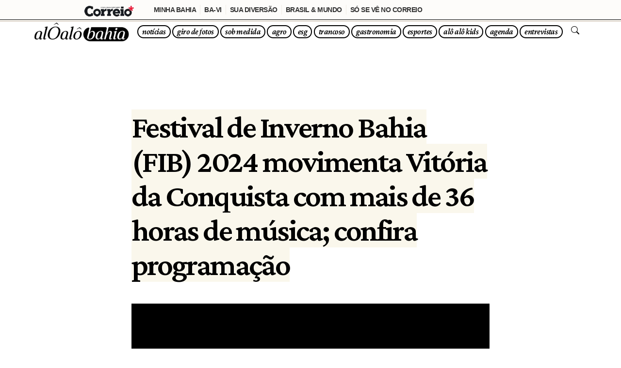

--- FILE ---
content_type: text/html; charset=UTF-8
request_url: https://aloalobahia.com/noticias/2024/07/29/festival-de-inverno-bahia-fib-2024-movimenta-vitoria-da-conquista-com-mais-de-36-horas-de-musica-confira-programacao/
body_size: 22120
content:
<!DOCTYPE html>

<html lang="pt-br">

	<head>

		<meta charset="utf-8">
		<meta name="viewport" content="width=device-width, initial-scale=1.0">
		
		
		


		
		 <!-- Notificações PUSH One Signal -->
		<script src="https://cdn.onesignal.com/sdks/OneSignalSDK.js" async="async"></script>
		<script>
			var OneSignal = window.OneSignal || [];
			OneSignal.push(function() {
				OneSignal.init({
					appId: "2a55193d-755c-40e8-8705-1381db7bc072",
				});
			});
		</script>



		<!-- Google tag (gtag.js) G4 ANALYTICS ALÔ ALÔ -->
		<script async src="https://www.googletagmanager.com/gtag/js?id=G-9C2PSHY6S7"></script>
		<script>
			window.dataLayer = window.dataLayer || [];
			function gtag(){dataLayer.push(arguments);}
			gtag('js', new Date());

			gtag('config', 'G-9C2PSHY6S7');
		</script>






		<title>Festival de Inverno Bahia (FIB) 2024 movimenta Vitória da Conquista com mais de 36 horas de música; confira programação | Alô Alô Bahia</title>
	

		<meta name='robots' content='index, follow, max-image-preview:large, max-snippet:-1, max-video-preview:-1' />

	<!-- This site is optimized with the Yoast SEO plugin v26.8 - https://yoast.com/product/yoast-seo-wordpress/ -->
	<link rel="canonical" href="https://aloalobahia.com/noticias/2024/07/29/festival-de-inverno-bahia-fib-2024-movimenta-vitoria-da-conquista-com-mais-de-36-horas-de-musica-confira-programacao/" />
	<meta property="og:locale" content="pt_BR" />
	<meta property="og:type" content="article" />
	<meta property="og:title" content="Festival de Inverno Bahia (FIB) 2024 movimenta Vitória da Conquista com mais de 36 horas de música; confira programação | Alô Alô Bahia" />
	<meta property="og:description" content="O Festival de Inverno Bahia (FIB) chega à sua 18ª edição consolidando-se como um dos principais eventos musicais do interior..." />
	<meta property="og:url" content="https://aloalobahia.com/noticias/2024/07/29/festival-de-inverno-bahia-fib-2024-movimenta-vitoria-da-conquista-com-mais-de-36-horas-de-musica-confira-programacao/" />
	<meta property="og:site_name" content="Alô Alô Bahia" />
	<meta property="article:published_time" content="2024-07-29T15:43:00+00:00" />
	<meta property="article:modified_time" content="2024-07-30T02:00:56+00:00" />
	<meta property="og:image" content="https://aloalobahia.com/wp-content/uploads/2024/07/fecop_alo_alo_bahia.jpg" />
	<meta property="og:image:width" content="1920" />
	<meta property="og:image:height" content="1279" />
	<meta property="og:image:type" content="image/jpeg" />
	<meta name="author" content="Rafael Freitas" />
	<meta name="twitter:card" content="summary_large_image" />
	<meta name="twitter:label1" content="Escrito por" />
	<meta name="twitter:data1" content="Rafael Freitas" />
	<meta name="twitter:label2" content="Est. tempo de leitura" />
	<meta name="twitter:data2" content="4 minutos" />
	<script type="application/ld+json" class="yoast-schema-graph">{"@context":"https://schema.org","@graph":[{"@type":"NewsArticle","@id":"https://aloalobahia.com/noticias/2024/07/29/festival-de-inverno-bahia-fib-2024-movimenta-vitoria-da-conquista-com-mais-de-36-horas-de-musica-confira-programacao/#article","isPartOf":{"@id":"https://aloalobahia.com/noticias/2024/07/29/festival-de-inverno-bahia-fib-2024-movimenta-vitoria-da-conquista-com-mais-de-36-horas-de-musica-confira-programacao/"},"author":{"name":"Rafael Freitas","@id":"https://aloalobahia.com/#/schema/person/9933b5da707d015ca8a17113cce996de"},"headline":"Festival de Inverno Bahia (FIB) 2024 movimenta Vitória da Conquista com mais de 36 horas de música; confira programação","datePublished":"2024-07-29T15:43:00+00:00","dateModified":"2024-07-30T02:00:56+00:00","mainEntityOfPage":{"@id":"https://aloalobahia.com/noticias/2024/07/29/festival-de-inverno-bahia-fib-2024-movimenta-vitoria-da-conquista-com-mais-de-36-horas-de-musica-confira-programacao/"},"wordCount":502,"image":{"@id":"https://aloalobahia.com/noticias/2024/07/29/festival-de-inverno-bahia-fib-2024-movimenta-vitoria-da-conquista-com-mais-de-36-horas-de-musica-confira-programacao/#primaryimage"},"thumbnailUrl":"https://aloalobahia.com/wp-content/uploads/2024/07/fecop_alo_alo_bahia.jpg","articleSection":["Notícias"],"inLanguage":"pt-BR","copyrightYear":"2024","copyrightHolder":{"@id":"https://aloalobahia.com/#organization"}},{"@type":"WebPage","@id":"https://aloalobahia.com/noticias/2024/07/29/festival-de-inverno-bahia-fib-2024-movimenta-vitoria-da-conquista-com-mais-de-36-horas-de-musica-confira-programacao/","url":"https://aloalobahia.com/noticias/2024/07/29/festival-de-inverno-bahia-fib-2024-movimenta-vitoria-da-conquista-com-mais-de-36-horas-de-musica-confira-programacao/","name":"Festival de Inverno Bahia (FIB) 2024 movimenta Vitória da Conquista com mais de 36 horas de música; confira programação | Alô Alô Bahia","isPartOf":{"@id":"https://aloalobahia.com/#website"},"primaryImageOfPage":{"@id":"https://aloalobahia.com/noticias/2024/07/29/festival-de-inverno-bahia-fib-2024-movimenta-vitoria-da-conquista-com-mais-de-36-horas-de-musica-confira-programacao/#primaryimage"},"image":{"@id":"https://aloalobahia.com/noticias/2024/07/29/festival-de-inverno-bahia-fib-2024-movimenta-vitoria-da-conquista-com-mais-de-36-horas-de-musica-confira-programacao/#primaryimage"},"thumbnailUrl":"https://aloalobahia.com/wp-content/uploads/2024/07/fecop_alo_alo_bahia.jpg","datePublished":"2024-07-29T15:43:00+00:00","dateModified":"2024-07-30T02:00:56+00:00","author":{"@id":"https://aloalobahia.com/#/schema/person/9933b5da707d015ca8a17113cce996de"},"breadcrumb":{"@id":"https://aloalobahia.com/noticias/2024/07/29/festival-de-inverno-bahia-fib-2024-movimenta-vitoria-da-conquista-com-mais-de-36-horas-de-musica-confira-programacao/#breadcrumb"},"inLanguage":"pt-BR","potentialAction":[{"@type":"ReadAction","target":["https://aloalobahia.com/noticias/2024/07/29/festival-de-inverno-bahia-fib-2024-movimenta-vitoria-da-conquista-com-mais-de-36-horas-de-musica-confira-programacao/"]}]},{"@type":"ImageObject","inLanguage":"pt-BR","@id":"https://aloalobahia.com/noticias/2024/07/29/festival-de-inverno-bahia-fib-2024-movimenta-vitoria-da-conquista-com-mais-de-36-horas-de-musica-confira-programacao/#primaryimage","url":"https://aloalobahia.com/wp-content/uploads/2024/07/fecop_alo_alo_bahia.jpg","contentUrl":"https://aloalobahia.com/wp-content/uploads/2024/07/fecop_alo_alo_bahia.jpg","width":1920,"height":1279},{"@type":"BreadcrumbList","@id":"https://aloalobahia.com/noticias/2024/07/29/festival-de-inverno-bahia-fib-2024-movimenta-vitoria-da-conquista-com-mais-de-36-horas-de-musica-confira-programacao/#breadcrumb","itemListElement":[{"@type":"ListItem","position":1,"name":"Início","item":"https://aloalobahia.com/"},{"@type":"ListItem","position":2,"name":"Festival de Inverno Bahia (FIB) 2024 movimenta Vitória da Conquista com mais de 36 horas de música; confira programação"}]},{"@type":"WebSite","@id":"https://aloalobahia.com/#website","url":"https://aloalobahia.com/","name":"Alô Alô Bahia","description":"Portal de notícias gerais, sociais, negócios, esporte e entretenimento da Bahia, do Brasil e do Mundo","potentialAction":[{"@type":"SearchAction","target":{"@type":"EntryPoint","urlTemplate":"https://aloalobahia.com/?s={search_term_string}"},"query-input":{"@type":"PropertyValueSpecification","valueRequired":true,"valueName":"search_term_string"}}],"inLanguage":"pt-BR"},{"@type":"Person","@id":"https://aloalobahia.com/#/schema/person/9933b5da707d015ca8a17113cce996de","name":"Rafael Freitas","image":{"@type":"ImageObject","inLanguage":"pt-BR","@id":"https://aloalobahia.com/#/schema/person/image/","url":"https://secure.gravatar.com/avatar/d8ba94ebcaed3a20a9efe231aae13a97cb8f4df74f2f1598283ecc7e4c0013e0?s=96&d=mm&r=g","contentUrl":"https://secure.gravatar.com/avatar/d8ba94ebcaed3a20a9efe231aae13a97cb8f4df74f2f1598283ecc7e4c0013e0?s=96&d=mm&r=g","caption":"Rafael Freitas"}}]}</script>
	<!-- / Yoast SEO plugin. -->


<link rel="alternate" title="oEmbed (JSON)" type="application/json+oembed" href="https://aloalobahia.com/wp-json/oembed/1.0/embed?url=https%3A%2F%2Faloalobahia.com%2Fnoticias%2F2024%2F07%2F29%2Ffestival-de-inverno-bahia-fib-2024-movimenta-vitoria-da-conquista-com-mais-de-36-horas-de-musica-confira-programacao%2F" />
<link rel="alternate" title="oEmbed (XML)" type="text/xml+oembed" href="https://aloalobahia.com/wp-json/oembed/1.0/embed?url=https%3A%2F%2Faloalobahia.com%2Fnoticias%2F2024%2F07%2F29%2Ffestival-de-inverno-bahia-fib-2024-movimenta-vitoria-da-conquista-com-mais-de-36-horas-de-musica-confira-programacao%2F&#038;format=xml" />
<style id='wp-img-auto-sizes-contain-inline-css' type='text/css'>
img:is([sizes=auto i],[sizes^="auto," i]){contain-intrinsic-size:3000px 1500px}
/*# sourceURL=wp-img-auto-sizes-contain-inline-css */
</style>
<style id='wp-emoji-styles-inline-css' type='text/css'>

	img.wp-smiley, img.emoji {
		display: inline !important;
		border: none !important;
		box-shadow: none !important;
		height: 1em !important;
		width: 1em !important;
		margin: 0 0.07em !important;
		vertical-align: -0.1em !important;
		background: none !important;
		padding: 0 !important;
	}
/*# sourceURL=wp-emoji-styles-inline-css */
</style>
<style id='wp-block-library-inline-css' type='text/css'>
:root{--wp-block-synced-color:#7a00df;--wp-block-synced-color--rgb:122,0,223;--wp-bound-block-color:var(--wp-block-synced-color);--wp-editor-canvas-background:#ddd;--wp-admin-theme-color:#007cba;--wp-admin-theme-color--rgb:0,124,186;--wp-admin-theme-color-darker-10:#006ba1;--wp-admin-theme-color-darker-10--rgb:0,107,160.5;--wp-admin-theme-color-darker-20:#005a87;--wp-admin-theme-color-darker-20--rgb:0,90,135;--wp-admin-border-width-focus:2px}@media (min-resolution:192dpi){:root{--wp-admin-border-width-focus:1.5px}}.wp-element-button{cursor:pointer}:root .has-very-light-gray-background-color{background-color:#eee}:root .has-very-dark-gray-background-color{background-color:#313131}:root .has-very-light-gray-color{color:#eee}:root .has-very-dark-gray-color{color:#313131}:root .has-vivid-green-cyan-to-vivid-cyan-blue-gradient-background{background:linear-gradient(135deg,#00d084,#0693e3)}:root .has-purple-crush-gradient-background{background:linear-gradient(135deg,#34e2e4,#4721fb 50%,#ab1dfe)}:root .has-hazy-dawn-gradient-background{background:linear-gradient(135deg,#faaca8,#dad0ec)}:root .has-subdued-olive-gradient-background{background:linear-gradient(135deg,#fafae1,#67a671)}:root .has-atomic-cream-gradient-background{background:linear-gradient(135deg,#fdd79a,#004a59)}:root .has-nightshade-gradient-background{background:linear-gradient(135deg,#330968,#31cdcf)}:root .has-midnight-gradient-background{background:linear-gradient(135deg,#020381,#2874fc)}:root{--wp--preset--font-size--normal:16px;--wp--preset--font-size--huge:42px}.has-regular-font-size{font-size:1em}.has-larger-font-size{font-size:2.625em}.has-normal-font-size{font-size:var(--wp--preset--font-size--normal)}.has-huge-font-size{font-size:var(--wp--preset--font-size--huge)}.has-text-align-center{text-align:center}.has-text-align-left{text-align:left}.has-text-align-right{text-align:right}.has-fit-text{white-space:nowrap!important}#end-resizable-editor-section{display:none}.aligncenter{clear:both}.items-justified-left{justify-content:flex-start}.items-justified-center{justify-content:center}.items-justified-right{justify-content:flex-end}.items-justified-space-between{justify-content:space-between}.screen-reader-text{border:0;clip-path:inset(50%);height:1px;margin:-1px;overflow:hidden;padding:0;position:absolute;width:1px;word-wrap:normal!important}.screen-reader-text:focus{background-color:#ddd;clip-path:none;color:#444;display:block;font-size:1em;height:auto;left:5px;line-height:normal;padding:15px 23px 14px;text-decoration:none;top:5px;width:auto;z-index:100000}html :where(.has-border-color){border-style:solid}html :where([style*=border-top-color]){border-top-style:solid}html :where([style*=border-right-color]){border-right-style:solid}html :where([style*=border-bottom-color]){border-bottom-style:solid}html :where([style*=border-left-color]){border-left-style:solid}html :where([style*=border-width]){border-style:solid}html :where([style*=border-top-width]){border-top-style:solid}html :where([style*=border-right-width]){border-right-style:solid}html :where([style*=border-bottom-width]){border-bottom-style:solid}html :where([style*=border-left-width]){border-left-style:solid}html :where(img[class*=wp-image-]){height:auto;max-width:100%}:where(figure){margin:0 0 1em}html :where(.is-position-sticky){--wp-admin--admin-bar--position-offset:var(--wp-admin--admin-bar--height,0px)}@media screen and (max-width:600px){html :where(.is-position-sticky){--wp-admin--admin-bar--position-offset:0px}}

/*# sourceURL=wp-block-library-inline-css */
</style><style id='global-styles-inline-css' type='text/css'>
:root{--wp--preset--aspect-ratio--square: 1;--wp--preset--aspect-ratio--4-3: 4/3;--wp--preset--aspect-ratio--3-4: 3/4;--wp--preset--aspect-ratio--3-2: 3/2;--wp--preset--aspect-ratio--2-3: 2/3;--wp--preset--aspect-ratio--16-9: 16/9;--wp--preset--aspect-ratio--9-16: 9/16;--wp--preset--color--black: #000000;--wp--preset--color--cyan-bluish-gray: #abb8c3;--wp--preset--color--white: #ffffff;--wp--preset--color--pale-pink: #f78da7;--wp--preset--color--vivid-red: #cf2e2e;--wp--preset--color--luminous-vivid-orange: #ff6900;--wp--preset--color--luminous-vivid-amber: #fcb900;--wp--preset--color--light-green-cyan: #7bdcb5;--wp--preset--color--vivid-green-cyan: #00d084;--wp--preset--color--pale-cyan-blue: #8ed1fc;--wp--preset--color--vivid-cyan-blue: #0693e3;--wp--preset--color--vivid-purple: #9b51e0;--wp--preset--gradient--vivid-cyan-blue-to-vivid-purple: linear-gradient(135deg,rgb(6,147,227) 0%,rgb(155,81,224) 100%);--wp--preset--gradient--light-green-cyan-to-vivid-green-cyan: linear-gradient(135deg,rgb(122,220,180) 0%,rgb(0,208,130) 100%);--wp--preset--gradient--luminous-vivid-amber-to-luminous-vivid-orange: linear-gradient(135deg,rgb(252,185,0) 0%,rgb(255,105,0) 100%);--wp--preset--gradient--luminous-vivid-orange-to-vivid-red: linear-gradient(135deg,rgb(255,105,0) 0%,rgb(207,46,46) 100%);--wp--preset--gradient--very-light-gray-to-cyan-bluish-gray: linear-gradient(135deg,rgb(238,238,238) 0%,rgb(169,184,195) 100%);--wp--preset--gradient--cool-to-warm-spectrum: linear-gradient(135deg,rgb(74,234,220) 0%,rgb(151,120,209) 20%,rgb(207,42,186) 40%,rgb(238,44,130) 60%,rgb(251,105,98) 80%,rgb(254,248,76) 100%);--wp--preset--gradient--blush-light-purple: linear-gradient(135deg,rgb(255,206,236) 0%,rgb(152,150,240) 100%);--wp--preset--gradient--blush-bordeaux: linear-gradient(135deg,rgb(254,205,165) 0%,rgb(254,45,45) 50%,rgb(107,0,62) 100%);--wp--preset--gradient--luminous-dusk: linear-gradient(135deg,rgb(255,203,112) 0%,rgb(199,81,192) 50%,rgb(65,88,208) 100%);--wp--preset--gradient--pale-ocean: linear-gradient(135deg,rgb(255,245,203) 0%,rgb(182,227,212) 50%,rgb(51,167,181) 100%);--wp--preset--gradient--electric-grass: linear-gradient(135deg,rgb(202,248,128) 0%,rgb(113,206,126) 100%);--wp--preset--gradient--midnight: linear-gradient(135deg,rgb(2,3,129) 0%,rgb(40,116,252) 100%);--wp--preset--font-size--small: 13px;--wp--preset--font-size--medium: 20px;--wp--preset--font-size--large: 36px;--wp--preset--font-size--x-large: 42px;--wp--preset--spacing--20: 0.44rem;--wp--preset--spacing--30: 0.67rem;--wp--preset--spacing--40: 1rem;--wp--preset--spacing--50: 1.5rem;--wp--preset--spacing--60: 2.25rem;--wp--preset--spacing--70: 3.38rem;--wp--preset--spacing--80: 5.06rem;--wp--preset--shadow--natural: 6px 6px 9px rgba(0, 0, 0, 0.2);--wp--preset--shadow--deep: 12px 12px 50px rgba(0, 0, 0, 0.4);--wp--preset--shadow--sharp: 6px 6px 0px rgba(0, 0, 0, 0.2);--wp--preset--shadow--outlined: 6px 6px 0px -3px rgb(255, 255, 255), 6px 6px rgb(0, 0, 0);--wp--preset--shadow--crisp: 6px 6px 0px rgb(0, 0, 0);}:where(.is-layout-flex){gap: 0.5em;}:where(.is-layout-grid){gap: 0.5em;}body .is-layout-flex{display: flex;}.is-layout-flex{flex-wrap: wrap;align-items: center;}.is-layout-flex > :is(*, div){margin: 0;}body .is-layout-grid{display: grid;}.is-layout-grid > :is(*, div){margin: 0;}:where(.wp-block-columns.is-layout-flex){gap: 2em;}:where(.wp-block-columns.is-layout-grid){gap: 2em;}:where(.wp-block-post-template.is-layout-flex){gap: 1.25em;}:where(.wp-block-post-template.is-layout-grid){gap: 1.25em;}.has-black-color{color: var(--wp--preset--color--black) !important;}.has-cyan-bluish-gray-color{color: var(--wp--preset--color--cyan-bluish-gray) !important;}.has-white-color{color: var(--wp--preset--color--white) !important;}.has-pale-pink-color{color: var(--wp--preset--color--pale-pink) !important;}.has-vivid-red-color{color: var(--wp--preset--color--vivid-red) !important;}.has-luminous-vivid-orange-color{color: var(--wp--preset--color--luminous-vivid-orange) !important;}.has-luminous-vivid-amber-color{color: var(--wp--preset--color--luminous-vivid-amber) !important;}.has-light-green-cyan-color{color: var(--wp--preset--color--light-green-cyan) !important;}.has-vivid-green-cyan-color{color: var(--wp--preset--color--vivid-green-cyan) !important;}.has-pale-cyan-blue-color{color: var(--wp--preset--color--pale-cyan-blue) !important;}.has-vivid-cyan-blue-color{color: var(--wp--preset--color--vivid-cyan-blue) !important;}.has-vivid-purple-color{color: var(--wp--preset--color--vivid-purple) !important;}.has-black-background-color{background-color: var(--wp--preset--color--black) !important;}.has-cyan-bluish-gray-background-color{background-color: var(--wp--preset--color--cyan-bluish-gray) !important;}.has-white-background-color{background-color: var(--wp--preset--color--white) !important;}.has-pale-pink-background-color{background-color: var(--wp--preset--color--pale-pink) !important;}.has-vivid-red-background-color{background-color: var(--wp--preset--color--vivid-red) !important;}.has-luminous-vivid-orange-background-color{background-color: var(--wp--preset--color--luminous-vivid-orange) !important;}.has-luminous-vivid-amber-background-color{background-color: var(--wp--preset--color--luminous-vivid-amber) !important;}.has-light-green-cyan-background-color{background-color: var(--wp--preset--color--light-green-cyan) !important;}.has-vivid-green-cyan-background-color{background-color: var(--wp--preset--color--vivid-green-cyan) !important;}.has-pale-cyan-blue-background-color{background-color: var(--wp--preset--color--pale-cyan-blue) !important;}.has-vivid-cyan-blue-background-color{background-color: var(--wp--preset--color--vivid-cyan-blue) !important;}.has-vivid-purple-background-color{background-color: var(--wp--preset--color--vivid-purple) !important;}.has-black-border-color{border-color: var(--wp--preset--color--black) !important;}.has-cyan-bluish-gray-border-color{border-color: var(--wp--preset--color--cyan-bluish-gray) !important;}.has-white-border-color{border-color: var(--wp--preset--color--white) !important;}.has-pale-pink-border-color{border-color: var(--wp--preset--color--pale-pink) !important;}.has-vivid-red-border-color{border-color: var(--wp--preset--color--vivid-red) !important;}.has-luminous-vivid-orange-border-color{border-color: var(--wp--preset--color--luminous-vivid-orange) !important;}.has-luminous-vivid-amber-border-color{border-color: var(--wp--preset--color--luminous-vivid-amber) !important;}.has-light-green-cyan-border-color{border-color: var(--wp--preset--color--light-green-cyan) !important;}.has-vivid-green-cyan-border-color{border-color: var(--wp--preset--color--vivid-green-cyan) !important;}.has-pale-cyan-blue-border-color{border-color: var(--wp--preset--color--pale-cyan-blue) !important;}.has-vivid-cyan-blue-border-color{border-color: var(--wp--preset--color--vivid-cyan-blue) !important;}.has-vivid-purple-border-color{border-color: var(--wp--preset--color--vivid-purple) !important;}.has-vivid-cyan-blue-to-vivid-purple-gradient-background{background: var(--wp--preset--gradient--vivid-cyan-blue-to-vivid-purple) !important;}.has-light-green-cyan-to-vivid-green-cyan-gradient-background{background: var(--wp--preset--gradient--light-green-cyan-to-vivid-green-cyan) !important;}.has-luminous-vivid-amber-to-luminous-vivid-orange-gradient-background{background: var(--wp--preset--gradient--luminous-vivid-amber-to-luminous-vivid-orange) !important;}.has-luminous-vivid-orange-to-vivid-red-gradient-background{background: var(--wp--preset--gradient--luminous-vivid-orange-to-vivid-red) !important;}.has-very-light-gray-to-cyan-bluish-gray-gradient-background{background: var(--wp--preset--gradient--very-light-gray-to-cyan-bluish-gray) !important;}.has-cool-to-warm-spectrum-gradient-background{background: var(--wp--preset--gradient--cool-to-warm-spectrum) !important;}.has-blush-light-purple-gradient-background{background: var(--wp--preset--gradient--blush-light-purple) !important;}.has-blush-bordeaux-gradient-background{background: var(--wp--preset--gradient--blush-bordeaux) !important;}.has-luminous-dusk-gradient-background{background: var(--wp--preset--gradient--luminous-dusk) !important;}.has-pale-ocean-gradient-background{background: var(--wp--preset--gradient--pale-ocean) !important;}.has-electric-grass-gradient-background{background: var(--wp--preset--gradient--electric-grass) !important;}.has-midnight-gradient-background{background: var(--wp--preset--gradient--midnight) !important;}.has-small-font-size{font-size: var(--wp--preset--font-size--small) !important;}.has-medium-font-size{font-size: var(--wp--preset--font-size--medium) !important;}.has-large-font-size{font-size: var(--wp--preset--font-size--large) !important;}.has-x-large-font-size{font-size: var(--wp--preset--font-size--x-large) !important;}
/*# sourceURL=global-styles-inline-css */
</style>

<style id='classic-theme-styles-inline-css' type='text/css'>
/*! This file is auto-generated */
.wp-block-button__link{color:#fff;background-color:#32373c;border-radius:9999px;box-shadow:none;text-decoration:none;padding:calc(.667em + 2px) calc(1.333em + 2px);font-size:1.125em}.wp-block-file__button{background:#32373c;color:#fff;text-decoration:none}
/*# sourceURL=/wp-includes/css/classic-themes.min.css */
</style>
<link rel='stylesheet' id='gn-frontend-gnfollow-style-css' href='https://aloalobahia.com/wp-content/plugins/gn-publisher/assets/css/gn-frontend-gnfollow.min.css?ver=1.5.26' type='text/css' media='all' />
<link rel="https://api.w.org/" href="https://aloalobahia.com/wp-json/" /><link rel="alternate" title="JSON" type="application/json" href="https://aloalobahia.com/wp-json/wp/v2/posts/40297" /><link rel="EditURI" type="application/rsd+xml" title="RSD" href="https://aloalobahia.com/xmlrpc.php?rsd" />
<meta name="generator" content="WordPress 6.9" />
<link rel='shortlink' href='https://aloalobahia.com/?p=40297' />
		<meta name="author" content="Agência NBZ">
		<meta name="theme-color" content="#fff" />
		
		<link rel="apple-touch-icon" sizes="180x180" href="/apple-touch-icon.png">
		<link rel="icon" type="image/png" sizes="32x32" href="/favicon-32x32.png">
		<link rel="icon" type="image/png" sizes="16x16" href="/favicon-16x16.png">
		<link rel="manifest" href="/site.webmanifest">
		


		<!-- Bootstrap core CSS -->
		<link href="https://cdn.jsdelivr.net/npm/bootstrap@5.3.2/dist/css/bootstrap.min.css" rel="stylesheet" integrity="sha384-T3c6CoIi6uLrA9TneNEoa7RxnatzjcDSCmG1MXxSR1GAsXEV/Dwwykc2MPK8M2HN" crossorigin="anonymous">
		
		<!-- Fonts -->
		<link rel="preconnect" href="https://fonts.googleapis.com">
		<link rel="preconnect" href="https://fonts.gstatic.com" crossorigin>
		<link href="https://fonts.googleapis.com/css2?family=Crimson+Pro:ital,wght@0,200..900;1,200..900&family=Roboto:ital,wght@0,100;0,300;0,400;0,500;0,700;0,900;1,100;1,300;1,400;1,500;1,700;1,900&display=swap" rel="stylesheet">

		<!-- Custom styles for this template -->
		<link href="https://aloalobahia.com/wp-content/themes/alo-alo-wp-theme/css/nbzstyle.css" rel="stylesheet">

		<!-- Swiper -->
		<link
			  rel="stylesheet"
			  href="https://cdn.jsdelivr.net/npm/swiper@12/swiper-bundle.min.css"
			  />

		<!-- Bootstrap Icons -->
		<link rel="stylesheet" href="https://cdn.jsdelivr.net/npm/bootstrap-icons@1.11.1/font/bootstrap-icons.css">

			


		
	</head>


<body>
	
	

	
<style>

	
	
	
	body {
		margin-top: 42px !important; 
		padding-top: 0px !important;
	}
	@media (max-width: 640px) {
		body {
			margin-top: 42px !important;
			padding-top: 0px !important;
		}
	}
	
	
	
	
	/* PARA AJUSTAR BARRA DO CORREIO */
	.navbar {
		top: 40px;
	}
	@media (max-width: 767px) {
		.navbar {
			top: 36px;
		}
	}

	body {
		margin-top: 82px !important; 
	}
	@media (max-width: 640px) {
		body {
			margin-top: 72px !important;
		}
	}
	/* --------- */

	.barra-correio {
		position: fixed;
		right: 0;
		left: 0;
		z-index: 1030;
		margin-top: -82px;
	}
	@media (max-width: 640px) {
		.barra-correio {
			position: fixed;
			right: 0;
			left: 0;
			z-index: 1030;
			margin-top: -72px;
		}
	} 

	
	
	
	
	

	
	/* PARA AJUSTAR CORES E FONTES */

	:root, [data-bs-theme=light] {
		
		font-size:14.50px;
		letter-spacing: -0.035em;
		
		--bs-success: #00AF66 !important;
		--bs-success-rgb: 0,175,102 !important;
		--bs-info: #2CD5C4 !important;
		--bs-info-rgb: 44,213,196 !important;
		
		--color-bg-joker: #fff;
		--color-text-joker: #000;
	}
	
		
	.text-joker {
		color: var(--color-text-joker) !important;
	}
	.border-joker {
		 border:   2px solid var(--color-text-joker)!important;
	}
	
	
	 .navbar-toggler-icon {
		background-image: url("data:image/svg+xml,%3Csvg xmlns='http://www.w3.org/2000/svg' viewBox='0 0 30 30'%3E%3Cpath stroke='rgba(0, 0, 0, 1.5)' stroke-width='2' stroke-linecap='round' stroke-miterlimit='10' d='M4 7h22M4 15h22M4 23h22'/%3E%3C/svg%3E");
	} 

	
	
	
	.bg-joker {
		background-image: url(https://agencianbz.com/wp-content/uploads/2025/12/bg-verao-2026-07.png);
		background-repeat: repeat;
		background-size: 225px 225px;
	}
	.bg-joker-half-01{
		--pattern: url("https://agencianbz.com/wp-content/uploads/2025/12/bg-verao-2026-07.png");

		background-image:
			linear-gradient(to bottom, transparent 50%, #fff 0),
			var(--pattern);

		/* 1ª camada (gradiente) não repete, 2ª (pattern) repete */
		background-repeat: no-repeat, repeat;

		/* tamanho só importa pro pattern (2ª camada) */
		background-size: 100% 100%, 225px 225px;

		/* opcional: posição do pattern */
		background-position: 0 0, 0 0;
	}

	
	
	/* -- BG COR SÓLIDA 
	 .bg-joker {
		background-color: var(--color-bg-joker) !important; 
	}
	 ------------- */
	
	
	/* -- BG COM GRADIENT --
	.bg-color {
		-webkit-animation: bgcolor 12s infinite linear;
		animation: bgcolor 12s infinite linear;
	}
	@-webkit-keyframes bgcolor {
		0% { background-color: #f99; }
		50% { background-color: #9f9; }  
		100% { background-color: #f99; }
	}
	 -------------*/
	
	
	
	/* .bg-joker {
		--s: 80px;  
		--c1: #fef6cd;
		--c2: #ffeca8;

		--_g: 
			var(--c1) 0%  5% ,var(--c2) 6%  15%,var(--c1) 16% 25%,var(--c2) 26% 35%,var(--c1) 36% 45%,
			var(--c2) 46% 55%,var(--c1) 56% 65%,var(--c2) 66% 75%,var(--c1) 76% 85%,var(--c2) 86% 95%,
			#0000 96%;
		background:
			radial-gradient(50% 50% at 100% 0,var(--_g)),
			radial-gradient(50% 50% at 0 100%,var(--_g)),
			radial-gradient(50% 50%,var(--_g)),
			radial-gradient(50% 50%,var(--_g)) calc(var(--s)/2) calc(var(--s)/2)
			var(--c1);
		background-size: var(--s) var(--s);
	} */
	

	
	.px-menu {
		padding-right: .555rem !important;
		padding-left: .555rem !important;
	}
	.mx-menu {
		margin-right: .115rem !important;
		margin-left: .115rem !important;
	}
	.fs-menu {
		font-size: 17px;
		line-height: 1.4em;
	}

</style>
	
	
	

	
	
      <!-- MENU TOPO
      ============================================== -->
      <header>
		  
		  
		  <nav class="navbar navbar-expand-md navbar-light bg-joker fixed-top border-top border-black" aria-label="menu alô alô bahia">
			  <div class="container  gx-0">
				  <a class="navbar-brand" href="/">
					  <img src="/wp-content/uploads/2024/03/aloalo-logo-horizontal-preta-sm-05.png" style="filter: invert(0);" >
					  <!-- <span class="fs-4 ">😎🌴</span> -->
				  </a>
				  <button class="navbar-toggler " type="button" data-bs-toggle="collapse" data-bs-target="#navbarsExample04" aria-controls="navbarsExample04" aria-expanded="false" aria-label="Toggle navigation">
					  <span class="navbar-toggler-icon "></span>
				  </button>

				  <div class="collapse navbar-collapse" id="navbarsExample04">
					  <ul class="navbar-nav ms-auto mb-2 mb-md-0 py-2 text-center">
						  <li class="nav-item  mx-menu my-1">
							  <a class="nav-link fst-italic font-600 font-serif fs-menu text-joker border border-joker border-4 rounded-pill px-menu py-0 " href="/noticias/">
								  notícias
							  </a>
						  </li>
						  <li class="nav-item  mx-menu my-1">
							  <a class="nav-link fst-italic font-600 font-serif fs-menu text-joker border border-joker border-4 rounded-pill px-menu py-0 " href="/giro-de-fotos/">
								  giro de fotos
							  </a>
						  </li>
						  <li class="nav-item  mx-menu my-1">
							  <a class="nav-link fst-italic font-600 font-serif fs-menu text-joker border border-joker border-4 rounded-pill px-menu py-0 " href="/noticias/sob-medida/">
								  sob medida
							  </a>
						  </li>
						  <li class="nav-item  mx-menu my-1">
							  <a class="nav-link fst-italic font-600 font-serif fs-menu text-joker border border-joker border-4 rounded-pill px-menu py-0 " href="/noticias/agro/">
								  agro
							  </a>
						  </li>
						  <li class="nav-item  mx-menu my-1">
							  <a class="nav-link fst-italic font-600 font-serif fs-menu text-joker border border-joker border-4 rounded-pill px-menu py-0 " href="/noticias/esg/">
								  esg
							  </a>
						  </li>
						  <li class="nav-item  mx-menu my-1">
							  <a class="nav-link fst-italic font-600 font-serif fs-menu text-joker border border-joker border-4 rounded-pill px-menu py-0 " href="/noticias/trancoso/">
								  trancoso
							  </a>
						  </li>
						  <li class="nav-item  mx-menu my-1">
							  <a class="nav-link fst-italic font-600 font-serif fs-menu text-joker border border-joker border-4 rounded-pill px-menu py-0 " href="/gastronomia/">
								  gastronomia
							  </a>
						  </li>
						  <li class="nav-item  mx-menu my-1">
							  <a class="nav-link fst-italic font-600 font-serif fs-menu text-joker border border-joker border-4 rounded-pill px-menu py-0 " href="/esportes/">
								  esportes
							  </a>
						  </li>
						  <li class="nav-item  mx-menu my-1">
							  <a class="nav-link fst-italic font-600 font-serif fs-menu text-joker border border-joker border-4 rounded-pill px-menu py-0 " href="/alo-alo-kids/">
								  alô alô kids
							  </a>
						  </li>
						  <li class="nav-item  mx-menu my-1">
							  <a class="nav-link fst-italic font-600 font-serif fs-menu text-joker border border-joker border-4 rounded-pill px-menu py-0 " href="/alo-alo-agenda/">
								  agenda
							  </a>
						  </li>
						  <li class="nav-item  mx-menu my-1">
							  <a class="nav-link fst-italic font-600 font-serif fs-menu text-joker border border-joker border-4 rounded-pill px-menu py-0 " href="/alo-alo-entrevistas/">
								  entrevistas
							  </a>
						  </li>
						  <!-- <li class="nav-item mx-1 my-1">
							  <a class="nav-link fst-italic font-600 font-serif fs-menu text-joker border border-joker border-4 rounded-pill px-menu py-0 " href="/horoscopo/">
								  horóscopo
							  </a>
						  </li> -->
						  <li class="nav-item mx-menu my-1">
							  <a class="nav-link fst-italic font-600 font-serif fs-menu text-joker  px-3 py-0 " href="/buscar/">
								  <i class="bi bi-search"></i> 
							  </a>
						  </li>
						  
						  
						  <!-- <li class="nav-item dropdown">
							  <a class="nav-link dropdown-toggle" href="#" data-bs-toggle="dropdown" aria-expanded="false">Dropdown</a>
							  <ul class="dropdown-menu">
								  <li><a class="dropdown-item" href="#">Action</a></li>
								  <li><a class="dropdown-item" href="#">Another action</a></li>
								  <li><a class="dropdown-item" href="#">Something else here</a></li>
							  </ul>
						  </li> -->
					  </ul>
				  </div>
			  </div>
		  </nav>
		  
      </header> 
      <!-- / MENU TOPO
      ============================================== -->
	

	<nav class="pb-2 pt-3 fixed-bottom d-md-none " style="background-color: #25D366;">
		<div class="container">
			<div class="row">
				<div class="col-12 text-center fw-medium">
					<a href="https://whatsapp.com/channel/0029VaB3cLnK5cDAIJp1Dj3i" class="text-black text-decoration-none">
						<i class="bi bi-whatsapp"></i>
						Alô Alô Bahia no seu WhatsApp! Inscreva-se
						<i class="bi bi-arrow-right"></i>
					</a>
				</div>
			</div>
		</div>
	</nav>

	
	
	<!--<section class=" pb-2 pt-3 " style="background: linear-gradient(90deg, rgb(251, 169, 203) 0%, rgb(125, 132, 194) 100%);">
		<div class="container">
			<div class="row">
				<div class="col-12 text-center fw-medium">
					<a href="" class="text-decoration-none ">
						 <i class="bi bi-arrow-right"></i>
					</a>
				</div>
			</div>
		</div>
	</section>-->

<style>
	.advertising {
		position: relative;
		width: 100%;
		margin: auto;
		max-width: 100%;
		display: flex;
		align-items: center;
	}

	.advertising>div {
		position: sticky;
		top: 100px;
		max-width: 100%;
	}

	.ad-topo {
		max-width: 970px;
		min-height: 100px;
	}

	.ad-meio {
		height: 250px;
		width: 300px;
		overflow: hidden;
		margin: 0 auto;
	}
</style>


	<script>
		window._r4Ads = window._r4Ads || {
			cmd: [],
			call: function(id) {
				window._r4Ads.cmd.push( function(){window._r4Ads.call(id)})
			}
		};
	</script>
	<script async src="https://securepubads.g.doubleclick.net/tag/js/gpt.js"></script>
	<script async src="https://static.r4you.co/hb/AL/robooster_v2.js"></script>
	<script>
		window._r4Ads = window._r4Ads || {cmd: []};
		window._r4Ads.cmd.push(() => { 
			window._r4Ads.init({ tk: "ab8e91bf-77aa-4c77-9989-15238af4f9a3", ve:"DF", prebid: false }) 
		})
	</script>






<!-- Versão alterada em 04/11/24 às 7h15 -->

<script type="application/ld+json">
{
  "@context": "https://schema.org",
  "@type": "NewsArticle",
  "headline": "Festival de Inverno Bahia (FIB) 2024 movimenta Vitória da Conquista com mais de 36 horas de música; confira programação",
  "mainEntityOfPage": {
    "@type": "WebPage",
    "@id": "https://aloalobahia.com/noticias/2024/07/29/festival-de-inverno-bahia-fib-2024-movimenta-vitoria-da-conquista-com-mais-de-36-horas-de-musica-confira-programacao/"
  },
  "image": {
    "@type": "ImageObject",
    "url": "https://aloalobahia.com/wp-content/uploads/2024/07/fecop_alo_alo_bahia.jpg"
  },
  "datePublished": "2024-07-29T12:43:00-03:00",
  "dateModified": "2024-07-29T23:00:56-03:00",
  "author": {
    "@type": "Person",
    "name": "Redação Alô Alô Bahia",
    "url": "https://aloalobahia.com/alo-alo-expediente/"
  },
  "publisher": {
    "@type": "Organization",
    "name": "Alô Alô Bahia",
    "url": "https://aloalobahia.com",
    "logo": {
      "@type": "ImageObject",
      "url": "https://aloalobahia.com/images/assinaturas-aloalobahia-08-sm-01.png"
    },
    "description": "Alô Alô Bahia é um portal de notícias sempre atualizado, com informações sobre negócios, entretenimento, política e lifestyle da Bahia, do Brasil e do mundo.",
    "sameAs": [
      "https://www.instagram.com/sitealoalobahia/",
      "https://x.com/AloAlo_Bahia",
      "https://www.threads.net/@sitealoalobahia",
      "https://www.linkedin.com/company/sitealoalobahia/",
      "https://www.tiktok.com/@aloalobahia"
    ]
  },
  "description": "O Festival de Inverno Bahia (FIB) chega à sua 18ª edição consolidando-se como um dos principais eventos musicais do interior...",
  "articleBody": "O Festival de Inverno Bahia (FIB) chega à sua 18ª edição consolidando-se como um dos principais eventos musicais do interior do Brasil. Realizado anualmente em agosto, em Vitória da Conquista, o evento é marcado pela diversidade de ritmos e atmosfera única da região. Em 2024, com o tema &quot;Muito mais Música&quot;, o FIB promete uma programação intensa com mais de 36 horas de shows.

O palco principal receberá artistas de diferentes gêneros musicais, garantindo uma variedade de estilos para o público. Na sexta-feira (23), Nando Reis e Anavitória se apresentam com sua turnê conjunta. Só Pra Contrariar também sobe ao palco com a temporada de despedida de Alexandre Pires, e o forrozeiro Xand Avião encerra a noite. No sábado (24), o pagode do Menos é Mais, o pop rock de Samuel Rosa, o swing dos Filhos de Jorge e o sertanejo da dupla Maiara e Maraisa fazem a alegria do público. No domingo (25), Jão, Seu Jorge e Ana Castela encerram o festival.

O evento também valoriza os talentos locais com a Arena da Música by Coca-Cola Food Fest, onde passarão nomes como Pedro Pondé, DJ Felipe Poeta, O Kanalha, Haeckel França, Samba do Lú, Fred Sampaio, Forró Temperado, Essencial Hit, Jô Almeida, Jeanne Lima Yhalu e Banda Shout, Jeanna Lopes, Rony Barbosa e Dú Nosso Jeito. Os shows ocorrem em paralelo ao palco principal.

[caption id=&quot;&quot; align=&quot;alignnone&quot; width=&quot;500&quot;] Festival de Inverno Bahia (FIB) 2024 movimenta Vitória da Conquista com mais de 36 horas de música[/caption]

Camarote FIB

Quem estiver no Camarote FIB poderá desfrutar de comodidades como áreas para descanso, banheiros exclusivos, acesso à frente do palco e área de alimentação com operações de restaurantes de destaque da cidade. Nos intervalos dos shows do palco principal, a música continua no palco exclusivo montado dentro do camarote, com as atrações DJ Falektor e Samba do Lú, na sexta-feira (23); Felipe Poeta e Jô Almeida, no sábado (24); Pedro Pondé e Robertinha, no domingo (25).

[caption id=&quot;&quot; align=&quot;alignnone&quot; width=&quot;500&quot;] Festival de Inverno Bahia (FIB) 2024 movimenta Vitória da Conquista com mais de 36 horas de música[/caption]

Experiências

Ações promovidas pelos patrocinadores e parceiros estarão espalhadas por todo o Parque Teopompo de Almeida e vão entreter o público ao longo das três noites. O festival contará com 32 restaurantes distribuídos pela Arena e o Camarote, oferecendo uma variedade de opções gastronômicas. Além disso, questões ambientais estão sendo priorizadas em parceria com o Grupo Chiacchio, patrocinador da cota sustentável do evento.

SERVIÇO

Festival de Inverno Bahia (FIB)

Data: 23 a 25 de agosto de 2024

Local: Parque Teopompo de Almeida, Vitória da Conquista, Bahia

Ingressos: Disponíveis no site oficial do evento e pontos de venda autorizados

Site oficial: festivaldeinvernobahia.com.br

Venda na Sympla: bileto.sympla.com.br/event/92322/d/246491"
}
</script>













<!--
<section class=" bg-joker   ">
	<div class="container">
		<div class="row">
			<div class=" col-12">

				<div class="advertising ad-topo" 
					 id="r4ad-div-gpt-1" 
					 data-r4ad="/23304546512/al/internas_top" 
					 data-r4adsizes="[[0,0],[]]-[[320,0],[[320,50],[300,50]]]-[[740,0],[[728,90]]]">
				</div>
				
			</div>
		</div>
	</div>
</section>
-->

<!--
<section class=" py-4 bg-joker  ">
	<div class="container">
		<div class="row">
			<div class="col-md-8 col-md-offset-2 text-center center">
				            <a href="https://vendas.camarotevilla.com.br/evento/67d20c213a605d408acea060?gad_source=1&#038;gad_campaignid=23275824214&#038;gbraid=0AAAABBoL0ezvW10bU50ZRmDBGv--2GDGJ&#038;gclid=EAIaIQobChMIgeud042vkgMVdVNIAB0kowHsEAAYASAAEgLir_D_BwE" target="_blank">
            <img class="img-fluid" loading="lazy"
                 src="https://aloalobahia.com/wp-content/uploads/2026/01/VILLA26_728x90.gif"
                 alt="Camarote Villa &#8211; Master"
                 title="Camarote Villa &#8211; Master">
        </a>
    			</div>
		</div>
	</div>
</section> 
-->





	<!-- BLOCO NOTURNO: 22h às 07h -->
	<section class=" bg-joker   ">
		<div class="container">
			<div class="row">
				<div class=" col-12">

					<div class="advertising ad-topo" 
						 id="r4ad-div-gpt-1" 
						 data-r4ad="/23304546512/al/internas_top" 
						 data-r4adsizes="[[0,0],[]]-[[320,0],[[320,50],[300,50]]]-[[740,0],[[728,90]]]">
					</div>
					
				</div>
			</div>
		</div>
	</section>









<section class=" bg-joker  px-3  ">
	<div class="container">
		<div class="row">
			<div class="col-md-8 offset-md-2  col-12">
				
				<h1 class="fw-semibold display-2 py-4   text-joker " style="letter-spacing: -0.040em; line-height: 1.1em;">
					<span style="background-color: #FAF7EC;">
						Festival de Inverno Bahia (FIB) 2024 movimenta Vitória da Conquista com mais de 36 horas de música; confira programação					</span>
				</h1>
				
				
								<!-- Se não pertence à categoria específica, exibe a imagem destacada do post -->
				<img  class="w-100" src="https://aloalobahia.com/wp-content/uploads/2024/07/fecop_alo_alo_bahia-1400x933.jpg" alt="Festival de Inverno Bahia (FIB) 2024 movimenta Vitória da Conquista com mais de 36 horas de música; confira programação"   title="Festival de Inverno Bahia (FIB) 2024 movimenta Vitória da Conquista com mais de 36 horas de música; confira programação">
				
				
			
			</div>
			
		</div>
	</div>
</section>
				
<section class="   ">
	<div class="container">
		
		<div class="row">
			<div class="col-md-5 offset-md-2 col-12  my-auto ">		
				
	
		
				<div class="row mx-0">  
					<div class="col  my-auto">
						<h2 class="title font-26 fst-italic fw-bold my-0 pt-4" style="letter-spacing: -0.025em;">
							Redação Alô Alô Bahia
						</h2>
						<div class="fs-6 my-1 text-grey my-0 py-0 ">
							redacao@aloalobahia.com
						</div> 
					</div>
				</div>
					
				

				
				<div class="row mx-0 mt-3 ">  
					<div class="col-12">
						
												<p class="font-15 fw-medium mb-3 lh-sm">
							<span class="me-2">
								<i class="bi bi-pencil-fill "></i>
							</span>

							Conteúdo sob medida Alô Alô Bahia 						</p>
												
												<p class="font-15 fw-medium">
							<span class="me-2">
								<i class="bi bi-camera-fill"></i>
							</span>
							Divulgação 						</p>
												
						
						
						<div class="font-13  text-grey   ls-0">
							Publicado em 29/07/2024 às 12:43<span class="text-grey  "> / Leia em <b>3 minutos</b></span> 
						</div>
					</div>
				</div>
		
			</div>

			
			<!--  <div class="col-md-3 col-12 my-4 text-center">
				            <a href="https://empreendimentos.vivamood.com.br/mood-club-produto?utm_source=ba_mood_club_alo_alo_bahia_banner_&#038;utm_medium=ba_mood_club_alo_alo_bahia_banner_&#038;utm_campaign=banner_&#038;utm_id=banner_&#038;utm_term=link_&#038;utm_content=link_" target="_blank">
            <img class="img-fluid" loading="lazy"
                 src="https://aloalobahia.com/wp-content/uploads/2026/01/MCL-0001_26_BANNER_PORTAL_300x250.gif"
                 alt="Moura Dubeux"
                 title="Moura Dubeux">
        </a>
    			</div> -->
			
		
			
			
			 <div class="col-md-3 col-12 my-4 text-center">
				 
				<!-- Banner AdManager -->
				<div class="ad-meio">
					<div class="advertising " 
						 id="r4ad-div-gpt-2" 
						 data-r4ad="/23304546512/al/internas_middle" 
						 data-r4adsizes="[[0,0],[]]-[[300,0],[[300,250]]]">
					</div>
				</div>
				<!-- Banner AdManager -->
				 
			</div> 
			
			
		</div>
	</div>
</section>



<section class="  px-3  ">
	<div class="container">		
		<div class="row">
			<div class="col-md-8  offset-md-2 col-12  ">		


				<article id="blog-post" class="mt-4 mb-4 ">
					<p>O<strong> Festival de Inverno Bahia (FIB)</strong> chega à sua 18ª edição consolidando-se como um dos principais eventos musicais do interior do Brasil. Realizado anualmente em agosto, em<strong> Vitória da Conquista</strong>, o evento é marcado pela diversidade de ritmos e atmosfera única da região. Em 2024, com o tema <strong>&#8220;Muito mais Música&#8221;</strong>, o FIB promete uma programação intensa com mais de 36 horas de shows.</p>
<p>O palco principal receberá artistas de diferentes gêneros musicais, garantindo uma variedade de estilos para o público. Na sexta-feira (23),<strong> Nando Reis</strong> e <strong>Anavitória</strong> se apresentam com sua turnê conjunta. <strong>Só Pra Contrariar</strong> também sobe ao palco com a temporada de despedida de<strong> Alexandre Pires</strong>, e o forrozeiro <strong>Xand Avião</strong> encerra a noite. No sábado (24), o pagode do <strong>Menos é Mais</strong>, o pop rock de <strong>Samuel Rosa</strong>, o swing dos <strong>Filhos de Jorge</strong> e o sertanejo da dupla <strong>Maiara e Maraisa</strong> fazem a alegria do público. No domingo (25), <strong>Jão</strong>, <strong>Seu Jorge</strong> e <strong>Ana Castela</strong> encerram o festival.</p>
<p>O evento também valoriza os talentos locais com a Arena da Música by Coca-Cola Food Fest, onde passarão nomes como Pedro Pondé, DJ Felipe Poeta, O Kanalha, Haeckel França, Samba do Lú, Fred Sampaio, Forró Temperado, Essencial Hit, Jô Almeida, Jeanne Lima Yhalu e Banda Shout, Jeanna Lopes, Rony Barbosa e Dú Nosso Jeito. Os shows ocorrem em paralelo ao palco principal.</p>
<div style="width: 510px" class="wp-caption alignnone"><a href="https://freeimage.host/i/dTwF9C7"><img fetchpriority="high" decoding="async" src="https://iili.io/dTwF9C7.md.jpg" alt="dTwF9C7.md.jpg" width="500" height="333" border="0" /></a><p class="wp-caption-text"><em>Festival de Inverno Bahia (FIB) 2024 movimenta Vitória da Conquista com mais de 36 horas de música</em></p></div>
<p><strong>Camarote FIB</strong></p>
<p>Quem estiver no Camarote FIB poderá desfrutar de comodidades como áreas para descanso, banheiros exclusivos, acesso à frente do palco e área de alimentação com operações de restaurantes de destaque da cidade. Nos intervalos dos shows do palco principal, a música continua no palco exclusivo montado dentro do camarote, com as atrações DJ Falektor e Samba do Lú, na sexta-feira (23); Felipe Poeta e Jô Almeida, no sábado (24); Pedro Pondé e Robertinha, no domingo (25).</p>
<div style="width: 510px" class="wp-caption alignnone"><a href="https://freeimage.host/i/dTwJtpV"><img decoding="async" src="https://iili.io/dTwJtpV.md.jpg" alt="dTwJtpV.md.jpg" width="500" height="334" border="0" /></a><p class="wp-caption-text"><em>Festival de Inverno Bahia (FIB) 2024 movimenta Vitória da Conquista com mais de 36 horas de música</em></p></div>
<p><strong>Experiências</strong></p>
<p>Ações promovidas pelos patrocinadores e parceiros estarão espalhadas por todo o<strong> Parque Teopompo de Almeida</strong> e vão entreter o público ao longo das três noites. O festival contará com 32 restaurantes distribuídos pela Arena e o Camarote, oferecendo uma variedade de opções gastronômicas. Além disso, questões ambientais estão sendo priorizadas em parceria com o <strong>Grupo Chiacchio</strong>, patrocinador da cota sustentável do evento.</p>
<p><strong>SERVIÇO</strong></p>
<p>Festival de Inverno Bahia (FIB)</p>
<p>Data: 23 a 25 de agosto de 2024</p>
<p>Local: Parque Teopompo de Almeida, Vitória da Conquista, Bahia</p>
<p>Ingressos: Disponíveis no site oficial do evento e pontos de venda autorizados</p>
<p>Site oficial: <a href="http://festivaldeinvernobahia.com.br">festivaldeinvernobahia.com.br</a></p>
<p>Venda na Sympla:<a href="http://bileto.sympla.com.br/event/92322/d/246491"> bileto.sympla.com.br/event/92322/d/246491</a></p>
				</article>
				
				

				
				<!-- Banner AdManager -->
				<div class="px-2 mx-2 my-3 my-md-0 mx-md-0 d-block d-md-none">
					<div style="min-height:250px;">
						<div id="r4ad-div-gpt-1"
							 data-r4ad="/23304546512/bottom"
							 data-r4adsizes="[[0,0],[]]-[[250,0],[[300,250],[336,280]]]-[[768,0],[]]">
						</div>
					</div>
				</div>
				<!-- Banner AdManager -->
				
				
				
				<div class="d-none d-lg-block ">
	<h4 class="fs-2 fw-medium fst-italic mb-2 mt-4 ">
		Compartilhe
	</h4>

	<!-- AddToAny BEGIN -->
	<div class="a2a_kit a2a_kit_size_32 a2a_default_style " data-a2a-icon-color="white,black" >

		<a class="a2a_button_whatsapp"></a>
		<a class="a2a_button_twitter"></a>
		<a class="a2a_button_facebook"></a>
		<a class="a2a_button_telegram"></a>
		<a class="a2a_button_linkedin"></a>
		<a class="a2a_button_facebook_messenger"></a>
		<a class="a2a_button_copy_link"></a>
	</div>
	<script async src="https://static.addtoany.com/menu/page.js"></script>
	<!-- AddToAny END -->
</div>


<div class="d-lg-none mt-5 ">
	<button class="btn   btn-lg w-100 rounded-pill  border border-2 fw-semibold case-u  share"
			share-url="https://aloalobahia.com/noticias/2024/07/29/festival-de-inverno-bahia-fib-2024-movimenta-vitoria-da-conquista-com-mais-de-36-horas-de-musica-confira-programacao/"
			share-title="Festival de Inverno Bahia (FIB) 2024 movimenta Vitória da Conquista com mais de 36 horas de música; confira programação"
			share-text="O Festival de Inverno Bahia (FIB) chega à sua 18ª edição consolidando-se como um dos principais eventos musicais do interior do Brasil. Realizado anualmente em..."
			id="shareBtn">
		<i class="bi bi-share"></i>
		<span class=" ">
			compartilhar
		</span>
	</button>
</div>

<script>
	const shareBtn = document.querySelector('#shareBtn');
	shareBtn.onclick = async function() {
		if(navigator.share) {
			const shareData = {
				title: 'Festival de Inverno Bahia (FIB) 2024 movimenta Vitória da Conquista com mais de 36 horas de música; confira programação',
				text: '*Festival de Inverno Bahia (FIB) 2024 movimenta Vitória da Conquista com mais de 36 horas de música; confira programação*',
				url: 'https://aloalobahia.com/noticias/2024/07/29/festival-de-inverno-bahia-fib-2024-movimenta-vitoria-da-conquista-com-mais-de-36-horas-de-musica-confira-programacao/'
			};
			await navigator.share(shareData);
			console.log('Share Successfull');
		} else {
			alert('Web Share not supported');
		}
	}
</script>
				
				<div class="  mt-5">
					<a href="https://whatsapp.com/channel/0029VaB3cLnK5cDAIJp1Dj3i" 
					   class="btn btn-outline-success border-2 fw-bold rounded-pill w-100 text-black "  
					   style="border-color: #25D366; background-color: #e5faed; "   
					   >
						<i class="bi bi-whatsapp"></i>
						Canal Alô Alô Bahia no WhatsApp! Acesse
						<i class="bi bi-arrow-right"></i>
					</a>
				</div>
				
				
				<div class=" py-3 border-top border-bottom  mt-4 ">
					<h4 class="fs-2 fw-medium fst-italic mb-2 mt-2 ">
						<i class="bi bi-envelope"></i>
						Alô Alô Bahia Newsletter
					</h4>
					<p class="">
						Inscreva-se grátis para receber as novidades e informações do Alô Alô Bahia
					</p>
					
					<iframe src="https://embeds.beehiiv.com/23276b9a-dada-4884-b4d5-fc884f8fc06a?slim=true" 
							data-test-id="beehiiv-embed" 
							width="100%" 
							height="52" 
							frameborder="0" 
							scrolling="no" 
							style="margin: 0; border-radius: 0px !important; background-color: transparent;">
					</iframe>
					
				</div>

				
			


				
			</div>
		</div>

		<div class="row">

			<div class="col-md-5  offset-md-2 col-12  ">		

				<div class="mt-5" >
					<h4 class="fs-2 fw-semibold fst-italic">
						Acompanhe o Alô Alô Bahia
					</h4>
				</div>

				<ul class="list-unstyled ls-0 font-16 border-start border-acompanhe border-3 ps-3 ">
	<li class="py-1">
		<a href="https://www.instagram.com/sitealoalobahia/" target="_blank">
			<i class="bi bi-instagram"></i>
			<strong>Instagram</strong> 
			<span class="text-grey">@sitealoalobahia</span>
		</a>
	</li>
	<li class="py-1">
		<a href="https://whatsapp.com/channel/0029VaB3cLnK5cDAIJp1Dj3i" target="_blank" >
			<i class="bi bi-whatsapp"></i>
			<strong>WhatsApp</strong> 
			<span class="text-grey">Canal Oficial</span>
		</a>
	</li>
	<li class="py-1">
		<a href="https://news.google.com/publications/CAAqBwgKMLjxnwswxfu3Aw?hl=pt-BR&amp;gl=BR&amp;ceid=BR%3Apt-419" target="_blank" >
			<i class="bi bi-google"></i>
			<strong>Google News</strong> 
			<span class="text-grey">@aloalobahia</span>
		</a>
	</li>
	<li class="py-1">
		<a href="https://www.tiktok.com/@aloalobahia" target="_blank" >
			<i class="bi bi-tiktok"></i> 
			<strong>TikTok</strong>
			<span class="text-grey">@aloalobahia</span>
		</a>
	</li>
	<li class="py-1">
		<a href="https://www.threads.net/@sitealoalobahia" target="_blank" >
			<i class="bi bi-threads"></i>
			<strong>Threads</strong> 
			<span class="text-grey">@sitealoalobahia</span>
		</a>
	</li>
	<li class="py-1">
		<a href="https://twitter.com/AloAlo_Bahia?ref_src=twsrc%5Egoogle%7Ctwcamp%5Eserp%7Ctwgr%5Eauthor" target="_blank" >
			<i class="bi bi-twitter-x"></i>
			<strong>X</strong> 
			<span class="text-grey">AloAlo_Bahia</span>
		</a>
	</li>

	<li class="py-1">
		<a href="https://www.linkedin.com/company/sitealoalobahia/" target="_blank" >
			<i class="bi bi-linkedin"></i>
			<strong>LinkedIN</strong> 
			<span class="text-grey">sitealoalobahia</span>
		</a>
	</li>
</ul>
			</div>

			<div class="col-md-3 col-12 my-4 text-center ">
				            <a href="https://www.camarotecluboficial.com/?utm_source=Ins-Mkt-Digital-google&#038;utm_medium=search-texto-texto-all&#038;utm_campaign=carnaval_26&#038;utm_term=30club_ba-sp-rj-bh-bsb-se-pe-al_18mais_interesses_geral-&#038;gad_source=1&#038;gad_campaignid=22998815189&#038;gbraid=0AAAAApRZyi3iRY8G3tRIuVPrEp0OJSO50&#038;gclid=CjwKCAiA7LzLBhAgEiwAjMWzCOihmKwAH4FRq1FJmdT_wPQzXHmZRfcCc964ZnPZfsqX_X6VU34YIxoCIhoQAvD_BwE" target="_blank">
            <img class="img-fluid" loading="lazy"
                 src="https://aloalobahia.com/wp-content/uploads/2026/01/Banner-Alo-alo-Bahia_300x250px.png"
                 alt="Camarote Club &#8211; Lateral"
                 title="Camarote Club &#8211; Lateral">
        </a>
    			</div>

		</div>
	</div>
</section>


<!-- FIM DA NOTÍCIA -->









<style>

/* para a galeria de fotos*/

.legenda {
    font-size: 26px;
    line-height: 1.1em;
    padding-top: 10px;
    margin-bottom: 15px;
    letter-spacing: -0.5px;
    font-weight: 500;
    color: #fff;
}


@media (min-width: 768px) {
.imggaleria {
  background-color: #000;
  border-radius: 0px;
  -moz-border-radius: 0px;
  -webkit-border-radius: 0px;
  position: relative;
  width: 100%;
  height: 0;
  overflow: hidden;
  padding-bottom: 75%;
}
.imggaleria img.landscape {
  position: absolute;
  left: 50%;
  top: 50%;
  height: 100%;
  width: auto;
  -webkit-transform: translate(-50%,-50%);
      -ms-transform: translate(-50%,-50%);
          transform: translate(-50%,-50%);
  }
}


@media (max-width: 767px) {
.imggaleria {
  display: block;
max-width: 100%;
height: auto;

}
.imggaleria img.landscape {
  position: relative;
  width: 100%;
  height: auto;
  }

.legenda {
    font-size: 15px;
    line-height: 1.15em;
    letter-spacing: 0.5px;
    font-weight: 500;
    color: #fff;
  }
}


</style>







<!-- Esse código vai carregar as GALERIAS que forem cadastradas via GALRIA NATIVA DO EDITOR CLÁSSICO -->
<!-- ////// -->












<section class="pt-5 pb-5 mt-3">
    <div class="container">
        <div class="row gx-1 gy-1 row-cols-1 row-cols-lg-4">

            
			<div class="col">
				<div class="row g-0">

					<div class="col-md-5 col-5">
						<a href="https://aloalobahia.com/noticias/2026/01/31/altas-horas-reune-liniker-lauana-prado-wanessa-camargo-e-saldoce-em-edicao-especial-dedicada-as-vozes-femininas-da-musica-brasileira/" style="text-decoration: none !important;">
							<div class="imgcropped-85 bg-light">
								<img loading="lazy" src="https://aloalobahia.com/wp-content/uploads/2026/01/wan_alo_alo_bahia-360x360.jpeg" 
									 class="landscape" 
									 alt="Altas Horas reúne Liniker, Lauana Prado, Wanessa Camargo e SalDoce em edição especial dedicada às vozes femininas da música brasileira" 
									 title="Altas Horas reúne Liniker, Lauana Prado, Wanessa Camargo e SalDoce em edição especial dedicada às vozes femininas da música brasileira">
							</div>
						</a>
					</div>

					<div class="col my-auto" style="z-index: 1;">
						<h3 class="bg-white text-black fs-5 lh-1 fw-medium my-0 px-2 py-1" style="margin-left: -0.75em;">
							<a class="text-decoration-none" href="https://aloalobahia.com/noticias/2026/01/31/altas-horas-reune-liniker-lauana-prado-wanessa-camargo-e-saldoce-em-edicao-especial-dedicada-as-vozes-femininas-da-musica-brasileira/">
								Altas Horas reúne Liniker, Lauana Prado, Wanessa Camargo e SalDoce em edição especial dedicada às vozes femininas da música brasileira							</a>
						</h3>
					</div>

				</div>
			</div>


            
			<div class="col">
				<div class="row g-0">

					<div class="col-md-5 col-5">
						<a href="https://aloalobahia.com/noticias/2026/01/31/filho-de-marilia-mendonca-e-murilo-huff-exibe-talento-e-ganha-elogio-da-avo-danca-igual-a-mamae/" style="text-decoration: none !important;">
							<div class="imgcropped-85 bg-light">
								<img loading="lazy" src="https://aloalobahia.com/wp-content/uploads/2026/01/Screenshot-2026-01-31-at-21.31.33-2-360x360.jpg" 
									 class="landscape" 
									 alt="Filho de Marília Mendonça e Murilo Huff exibe talento e ganha elogio da avó: &#8220;Dança igual a mamãe&#8221;" 
									 title="Filho de Marília Mendonça e Murilo Huff exibe talento e ganha elogio da avó: &#8220;Dança igual a mamãe&#8221;">
							</div>
						</a>
					</div>

					<div class="col my-auto" style="z-index: 1;">
						<h3 class="bg-white text-black fs-5 lh-1 fw-medium my-0 px-2 py-1" style="margin-left: -0.75em;">
							<a class="text-decoration-none" href="https://aloalobahia.com/noticias/2026/01/31/filho-de-marilia-mendonca-e-murilo-huff-exibe-talento-e-ganha-elogio-da-avo-danca-igual-a-mamae/">
								Filho de Marília Mendonça e Murilo Huff exibe talento e ganha elogio da avó: &#8220;Dança igual a mamãe&#8221;							</a>
						</h3>
					</div>

				</div>
			</div>


            
			<div class="col">
				<div class="row g-0">

					<div class="col-md-5 col-5">
						<a href="https://aloalobahia.com/noticias/2026/01/31/luan-santana-e-jade-magalhaes-curtem-vale-night-em-dubai-com-jantar-romantico-e-show-de-ricky-martin/" style="text-decoration: none !important;">
							<div class="imgcropped-85 bg-light">
								<img loading="lazy" src="https://aloalobahia.com/wp-content/uploads/2026/01/SaveClip.App_624831983_18439879978129077_7052880687114232617_n-360x360.jpg" 
									 class="landscape" 
									 alt="Luan Santana e Jade Magalhães curtem vale night em Dubai com jantar romântico e show de Ricky Martin" 
									 title="Luan Santana e Jade Magalhães curtem vale night em Dubai com jantar romântico e show de Ricky Martin">
							</div>
						</a>
					</div>

					<div class="col my-auto" style="z-index: 1;">
						<h3 class="bg-white text-black fs-5 lh-1 fw-medium my-0 px-2 py-1" style="margin-left: -0.75em;">
							<a class="text-decoration-none" href="https://aloalobahia.com/noticias/2026/01/31/luan-santana-e-jade-magalhaes-curtem-vale-night-em-dubai-com-jantar-romantico-e-show-de-ricky-martin/">
								Luan Santana e Jade Magalhães curtem vale night em Dubai com jantar romântico e show de Ricky Martin							</a>
						</h3>
					</div>

				</div>
			</div>


            
			<div class="col">
				<div class="row g-0">

					<div class="col-md-5 col-5">
						<a href="https://aloalobahia.com/noticias/2026/01/31/ministro-luiz-fux-do-stf-e-diagnosticado-com-pneumonia-dupla/" style="text-decoration: none !important;">
							<div class="imgcropped-85 bg-light">
								<img loading="lazy" src="https://aloalobahia.com/wp-content/uploads/2026/01/Screenshot-2026-01-31-at-20.41.50-2-360x360.jpg" 
									 class="landscape" 
									 alt="Ministro Luiz Fux, do STF, é diagnosticado com pneumonia dupla" 
									 title="Ministro Luiz Fux, do STF, é diagnosticado com pneumonia dupla">
							</div>
						</a>
					</div>

					<div class="col my-auto" style="z-index: 1;">
						<h3 class="bg-white text-black fs-5 lh-1 fw-medium my-0 px-2 py-1" style="margin-left: -0.75em;">
							<a class="text-decoration-none" href="https://aloalobahia.com/noticias/2026/01/31/ministro-luiz-fux-do-stf-e-diagnosticado-com-pneumonia-dupla/">
								Ministro Luiz Fux, do STF, é diagnosticado com pneumonia dupla							</a>
						</h3>
					</div>

				</div>
			</div>


            
			<div class="col">
				<div class="row g-0">

					<div class="col-md-5 col-5">
						<a href="https://aloalobahia.com/noticias/2026/01/31/tia-ma-reune-famosos-em-mega-festa-de-aniversario-com-show-de-xanddy-veja-como-foi/" style="text-decoration: none !important;">
							<div class="imgcropped-85 bg-light">
								<img loading="lazy" src="https://aloalobahia.com/wp-content/uploads/2026/01/SaveClip.App_624930200_18445224061100841_1042713542690890887_n-360x360.jpg" 
									 class="landscape" 
									 alt="Tia Má reúne famosos em mega festa de aniversário com show de Xanddy; veja como foi" 
									 title="Tia Má reúne famosos em mega festa de aniversário com show de Xanddy; veja como foi">
							</div>
						</a>
					</div>

					<div class="col my-auto" style="z-index: 1;">
						<h3 class="bg-white text-black fs-5 lh-1 fw-medium my-0 px-2 py-1" style="margin-left: -0.75em;">
							<a class="text-decoration-none" href="https://aloalobahia.com/noticias/2026/01/31/tia-ma-reune-famosos-em-mega-festa-de-aniversario-com-show-de-xanddy-veja-como-foi/">
								Tia Má reúne famosos em mega festa de aniversário com show de Xanddy; veja como foi							</a>
						</h3>
					</div>

				</div>
			</div>


            
			<div class="col">
				<div class="row g-0">

					<div class="col-md-5 col-5">
						<a href="https://aloalobahia.com/noticias/2026/01/31/ivete-sangalo-recebe-convidado-especial-em-seu-desfile-de-estreia-no-carnaval-de-rua-do-rio-saiba-quem/" style="text-decoration: none !important;">
							<div class="imgcropped-85 bg-light">
								<img loading="lazy" src="https://aloalobahia.com/wp-content/uploads/2026/01/SaveClip.App_624457648_18561761728009009_1704208544016850520_n-360x360.jpg" 
									 class="landscape" 
									 alt="Ivete Sangalo recebe convidado especial em seu desfile de estreia no carnaval de rua do Rio; saiba quem" 
									 title="Ivete Sangalo recebe convidado especial em seu desfile de estreia no carnaval de rua do Rio; saiba quem">
							</div>
						</a>
					</div>

					<div class="col my-auto" style="z-index: 1;">
						<h3 class="bg-white text-black fs-5 lh-1 fw-medium my-0 px-2 py-1" style="margin-left: -0.75em;">
							<a class="text-decoration-none" href="https://aloalobahia.com/noticias/2026/01/31/ivete-sangalo-recebe-convidado-especial-em-seu-desfile-de-estreia-no-carnaval-de-rua-do-rio-saiba-quem/">
								Ivete Sangalo recebe convidado especial em seu desfile de estreia no carnaval de rua do Rio; saiba quem							</a>
						</h3>
					</div>

				</div>
			</div>


            
			<div class="col">
				<div class="row g-0">

					<div class="col-md-5 col-5">
						<a href="https://aloalobahia.com/noticias/2026/01/31/margareth-menezes-recebe-gilberto-gil-e-carlinhos-brown-em-show-especial-em-salvador-veja-fotos/" style="text-decoration: none !important;">
							<div class="imgcropped-85 bg-light">
								<img loading="lazy" src="https://aloalobahia.com/wp-content/uploads/2026/01/gilMag__alo_alo_bahia-360x360.jpeg" 
									 class="landscape" 
									 alt="Margareth Menezes recebe Gilberto Gil e Carlinhos Brown em show especial em Salvador; veja fotos" 
									 title="Margareth Menezes recebe Gilberto Gil e Carlinhos Brown em show especial em Salvador; veja fotos">
							</div>
						</a>
					</div>

					<div class="col my-auto" style="z-index: 1;">
						<h3 class="bg-white text-black fs-5 lh-1 fw-medium my-0 px-2 py-1" style="margin-left: -0.75em;">
							<a class="text-decoration-none" href="https://aloalobahia.com/noticias/2026/01/31/margareth-menezes-recebe-gilberto-gil-e-carlinhos-brown-em-show-especial-em-salvador-veja-fotos/">
								Margareth Menezes recebe Gilberto Gil e Carlinhos Brown em show especial em Salvador; veja fotos							</a>
						</h3>
					</div>

				</div>
			</div>


            
			<div class="col">
				<div class="row g-0">

					<div class="col-md-5 col-5">
						<a href="https://aloalobahia.com/noticias/2026/01/31/gilberto-gil-chega-ao-candyall-para-participacao-no-show-de-margareth-menezes/" style="text-decoration: none !important;">
							<div class="imgcropped-85 bg-light">
								<img loading="lazy" src="https://aloalobahia.com/wp-content/uploads/2026/01/Screenshot-2026-01-31-at-19.23.51-2-360x360.jpg" 
									 class="landscape" 
									 alt="Gilberto Gil chega ao Candyall para participação no show de Margareth Menezes; veja fotos" 
									 title="Gilberto Gil chega ao Candyall para participação no show de Margareth Menezes; veja fotos">
							</div>
						</a>
					</div>

					<div class="col my-auto" style="z-index: 1;">
						<h3 class="bg-white text-black fs-5 lh-1 fw-medium my-0 px-2 py-1" style="margin-left: -0.75em;">
							<a class="text-decoration-none" href="https://aloalobahia.com/noticias/2026/01/31/gilberto-gil-chega-ao-candyall-para-participacao-no-show-de-margareth-menezes/">
								Gilberto Gil chega ao Candyall para participação no show de Margareth Menezes; veja fotos							</a>
						</h3>
					</div>

				</div>
			</div>


            
			<div class="col">
				<div class="row g-0">

					<div class="col-md-5 col-5">
						<a href="https://aloalobahia.com/noticias/2026/01/31/graciele-lacerda-e-zeze-di-camargo-posam-com-a-filha-clara-e-brincam-treinando-para-a-segunda/" style="text-decoration: none !important;">
							<div class="imgcropped-85 bg-light">
								<img loading="lazy" src="https://aloalobahia.com/wp-content/uploads/2026/01/SaveClip.App_624726537_18433640725118350_7329801685591463664_n-2-360x360.jpg" 
									 class="landscape" 
									 alt="Graciele Lacerda e Zezé di Camargo posam com a filha Clara e brincam: &#8220;Treinando para a segunda&#8221;" 
									 title="Graciele Lacerda e Zezé di Camargo posam com a filha Clara e brincam: &#8220;Treinando para a segunda&#8221;">
							</div>
						</a>
					</div>

					<div class="col my-auto" style="z-index: 1;">
						<h3 class="bg-white text-black fs-5 lh-1 fw-medium my-0 px-2 py-1" style="margin-left: -0.75em;">
							<a class="text-decoration-none" href="https://aloalobahia.com/noticias/2026/01/31/graciele-lacerda-e-zeze-di-camargo-posam-com-a-filha-clara-e-brincam-treinando-para-a-segunda/">
								Graciele Lacerda e Zezé di Camargo posam com a filha Clara e brincam: &#8220;Treinando para a segunda&#8221;							</a>
						</h3>
					</div>

				</div>
			</div>


            
			<div class="col">
				<div class="row g-0">

					<div class="col-md-5 col-5">
						<a href="https://aloalobahia.com/noticias/2026/01/31/palhacos-do-rio-vermelho-abrem-pre-carnaval-em-salvador/" style="text-decoration: none !important;">
							<div class="imgcropped-85 bg-light">
								<img loading="lazy" src="https://aloalobahia.com/wp-content/uploads/2026/01/abriu_alo-alo_bahi-360x360.jpeg" 
									 class="landscape" 
									 alt="Palhaços do Rio Vermelho abrem pré-Carnaval em Salvador" 
									 title="Palhaços do Rio Vermelho abrem pré-Carnaval em Salvador">
							</div>
						</a>
					</div>

					<div class="col my-auto" style="z-index: 1;">
						<h3 class="bg-white text-black fs-5 lh-1 fw-medium my-0 px-2 py-1" style="margin-left: -0.75em;">
							<a class="text-decoration-none" href="https://aloalobahia.com/noticias/2026/01/31/palhacos-do-rio-vermelho-abrem-pre-carnaval-em-salvador/">
								Palhaços do Rio Vermelho abrem pré-Carnaval em Salvador							</a>
						</h3>
					</div>

				</div>
			</div>


            
			<div class="col">
				<div class="row g-0">

					<div class="col-md-5 col-5">
						<a href="https://aloalobahia.com/noticias/2026/01/31/fevereiro-seguira-com-bandeira-tarifaria-verde-na-conta-de-energia/" style="text-decoration: none !important;">
							<div class="imgcropped-85 bg-light">
								<img loading="lazy" src="https://aloalobahia.com/wp-content/uploads/2026/01/conta_de_energia_mcajr_abr2907221113.jpg-2-360x360.jpg" 
									 class="landscape" 
									 alt="Fevereiro seguirá com bandeira tarifária verde na conta de energia" 
									 title="Fevereiro seguirá com bandeira tarifária verde na conta de energia">
							</div>
						</a>
					</div>

					<div class="col my-auto" style="z-index: 1;">
						<h3 class="bg-white text-black fs-5 lh-1 fw-medium my-0 px-2 py-1" style="margin-left: -0.75em;">
							<a class="text-decoration-none" href="https://aloalobahia.com/noticias/2026/01/31/fevereiro-seguira-com-bandeira-tarifaria-verde-na-conta-de-energia/">
								Fevereiro seguirá com bandeira tarifária verde na conta de energia							</a>
						</h3>
					</div>

				</div>
			</div>


            
			<div class="col">
				<div class="row g-0">

					<div class="col-md-5 col-5">
						<a href="https://aloalobahia.com/noticias/2026/01/31/vlt-realiza-primeira-viagem-teste-entre-calcada-e-lobato-em-salvador/" style="text-decoration: none !important;">
							<div class="imgcropped-85 bg-light">
								<img loading="lazy" src="https://aloalobahia.com/wp-content/uploads/2026/01/vlt_cal_alo_alo_bahia-360x360.jpg" 
									 class="landscape" 
									 alt="VLT realiza primeira viagem-teste entre Calçada e Lobato, em Salvador" 
									 title="VLT realiza primeira viagem-teste entre Calçada e Lobato, em Salvador">
							</div>
						</a>
					</div>

					<div class="col my-auto" style="z-index: 1;">
						<h3 class="bg-white text-black fs-5 lh-1 fw-medium my-0 px-2 py-1" style="margin-left: -0.75em;">
							<a class="text-decoration-none" href="https://aloalobahia.com/noticias/2026/01/31/vlt-realiza-primeira-viagem-teste-entre-calcada-e-lobato-em-salvador/">
								VLT realiza primeira viagem-teste entre Calçada e Lobato, em Salvador							</a>
						</h3>
					</div>

				</div>
			</div>


            
			<div class="col">
				<div class="row g-0">

					<div class="col-md-5 col-5">
						<a href="https://aloalobahia.com/noticias/2026/01/31/melody-fala-pela-primeira-vez-apos-ser-internada-as-pressas-em-sao-paulo/" style="text-decoration: none !important;">
							<div class="imgcropped-85 bg-light">
								<img loading="lazy" src="https://aloalobahia.com/wp-content/uploads/2026/01/Screenshot-2026-01-31-at-18.31.05-2-360x360.jpg" 
									 class="landscape" 
									 alt="Melody fala pela primeira vez após ser internada às pressas e cancelar show em Salvador" 
									 title="Melody fala pela primeira vez após ser internada às pressas e cancelar show em Salvador">
							</div>
						</a>
					</div>

					<div class="col my-auto" style="z-index: 1;">
						<h3 class="bg-white text-black fs-5 lh-1 fw-medium my-0 px-2 py-1" style="margin-left: -0.75em;">
							<a class="text-decoration-none" href="https://aloalobahia.com/noticias/2026/01/31/melody-fala-pela-primeira-vez-apos-ser-internada-as-pressas-em-sao-paulo/">
								Melody fala pela primeira vez após ser internada às pressas e cancelar show em Salvador							</a>
						</h3>
					</div>

				</div>
			</div>


            
			<div class="col">
				<div class="row g-0">

					<div class="col-md-5 col-5">
						<a href="https://aloalobahia.com/noticias/2026/01/31/olodum-recebe-margareth-menezes-e-daniela-mercury-em-show-de-pre-carnaval-no-pelourinho/" style="text-decoration: none !important;">
							<div class="imgcropped-85 bg-light">
								<img loading="lazy" src="https://aloalobahia.com/wp-content/uploads/2026/01/Screenshot-2026-01-31-at-18.16.13-2-360x360.jpg" 
									 class="landscape" 
									 alt="Olodum recebe Margareth Menezes e Daniela Mercury em show de pré-Carnaval no Pelourinho" 
									 title="Olodum recebe Margareth Menezes e Daniela Mercury em show de pré-Carnaval no Pelourinho">
							</div>
						</a>
					</div>

					<div class="col my-auto" style="z-index: 1;">
						<h3 class="bg-white text-black fs-5 lh-1 fw-medium my-0 px-2 py-1" style="margin-left: -0.75em;">
							<a class="text-decoration-none" href="https://aloalobahia.com/noticias/2026/01/31/olodum-recebe-margareth-menezes-e-daniela-mercury-em-show-de-pre-carnaval-no-pelourinho/">
								Olodum recebe Margareth Menezes e Daniela Mercury em show de pré-Carnaval no Pelourinho							</a>
						</h3>
					</div>

				</div>
			</div>


            
			<div class="col">
				<div class="row g-0">

					<div class="col-md-5 col-5">
						<a href="https://aloalobahia.com/noticias/2026/01/31/caetano-e-bethania-sao-os-unicos-brasileiros-indicados-ao-grammy-2026-no-domingo-1o-saiba-como-assistir/" style="text-decoration: none !important;">
							<div class="imgcropped-85 bg-light">
								<img loading="lazy" src="https://aloalobahia.com/wp-content/uploads/2025/08/BethaniaCaetano-FotoManoellaMello1-360x360.jpg" 
									 class="landscape" 
									 alt="Caetano e Bethânia são os únicos brasileiros indicados ao Grammy 2026 no domingo (1º); saiba como assistir" 
									 title="Caetano e Bethânia são os únicos brasileiros indicados ao Grammy 2026 no domingo (1º); saiba como assistir">
							</div>
						</a>
					</div>

					<div class="col my-auto" style="z-index: 1;">
						<h3 class="bg-white text-black fs-5 lh-1 fw-medium my-0 px-2 py-1" style="margin-left: -0.75em;">
							<a class="text-decoration-none" href="https://aloalobahia.com/noticias/2026/01/31/caetano-e-bethania-sao-os-unicos-brasileiros-indicados-ao-grammy-2026-no-domingo-1o-saiba-como-assistir/">
								Caetano e Bethânia são os únicos brasileiros indicados ao Grammy 2026 no domingo (1º); saiba como assistir							</a>
						</h3>
					</div>

				</div>
			</div>


            
			<div class="col">
				<div class="row g-0">

					<div class="col-md-5 col-5">
						<a href="https://aloalobahia.com/noticias/2026/01/31/indicacado-ao-oscar-wagner-moura-protagonizara-remake-de-classico-iraniano-vencedor-da-palma-de-ouro-em-cannes/" style="text-decoration: none !important;">
							<div class="imgcropped-85 bg-light">
								<img loading="lazy" src="https://aloalobahia.com/wp-content/uploads/2026/01/1-wagner-moura-critics-choice-awards-foto-michael-tran-AFP-360x360.jpg" 
									 class="landscape" 
									 alt="Indicaçado ao Oscar, Wagner Moura protagonizará remake de clássico iraniano vencedor da Palma de Ouro em Cannes" 
									 title="Indicaçado ao Oscar, Wagner Moura protagonizará remake de clássico iraniano vencedor da Palma de Ouro em Cannes">
							</div>
						</a>
					</div>

					<div class="col my-auto" style="z-index: 1;">
						<h3 class="bg-white text-black fs-5 lh-1 fw-medium my-0 px-2 py-1" style="margin-left: -0.75em;">
							<a class="text-decoration-none" href="https://aloalobahia.com/noticias/2026/01/31/indicacado-ao-oscar-wagner-moura-protagonizara-remake-de-classico-iraniano-vencedor-da-palma-de-ouro-em-cannes/">
								Indicaçado ao Oscar, Wagner Moura protagonizará remake de clássico iraniano vencedor da Palma de Ouro em Cannes							</a>
						</h3>
					</div>

				</div>
			</div>


            
			<div class="col">
				<div class="row g-0">

					<div class="col-md-5 col-5">
						<a href="https://aloalobahia.com/noticias/2026/01/31/ainda-sem-roteiro-para-2-de-fevereiro-confira-onde-celebrar-iemanja-em-salvador/" style="text-decoration: none !important;">
							<div class="imgcropped-85 bg-light">
								<img loading="lazy" src="https://aloalobahia.com/wp-content/uploads/2026/01/1-festa-de-iemanja_Foto-Adenilson-Nunes_Agecom-360x360.jpg" 
									 class="landscape" 
									 alt="Ainda sem roteiro para 2 de fevereiro? Confira onde celebrar Iemanjá em Salvador" 
									 title="Ainda sem roteiro para 2 de fevereiro? Confira onde celebrar Iemanjá em Salvador">
							</div>
						</a>
					</div>

					<div class="col my-auto" style="z-index: 1;">
						<h3 class="bg-white text-black fs-5 lh-1 fw-medium my-0 px-2 py-1" style="margin-left: -0.75em;">
							<a class="text-decoration-none" href="https://aloalobahia.com/noticias/2026/01/31/ainda-sem-roteiro-para-2-de-fevereiro-confira-onde-celebrar-iemanja-em-salvador/">
								Ainda sem roteiro para 2 de fevereiro? Confira onde celebrar Iemanjá em Salvador							</a>
						</h3>
					</div>

				</div>
			</div>


            
			<div class="col">
				<div class="row g-0">

					<div class="col-md-5 col-5">
						<a href="https://aloalobahia.com/noticias/2026/01/31/chupito-se-conecta-a-rua-e-ao-verao-baiano-com-programacao-especial-no-rio-vermelho-confira/" style="text-decoration: none !important;">
							<div class="imgcropped-85 bg-light">
								<img loading="lazy" src="https://aloalobahia.com/wp-content/uploads/2026/01/Chupito-360x360.jpeg" 
									 class="landscape" 
									 alt="Chupito se conecta à rua e ao Verão baiano com programação especial no Rio Vermelho; confira" 
									 title="Chupito se conecta à rua e ao Verão baiano com programação especial no Rio Vermelho; confira">
							</div>
						</a>
					</div>

					<div class="col my-auto" style="z-index: 1;">
						<h3 class="bg-white text-black fs-5 lh-1 fw-medium my-0 px-2 py-1" style="margin-left: -0.75em;">
							<a class="text-decoration-none" href="https://aloalobahia.com/noticias/2026/01/31/chupito-se-conecta-a-rua-e-ao-verao-baiano-com-programacao-especial-no-rio-vermelho-confira/">
								Chupito se conecta à rua e ao Verão baiano com programação especial no Rio Vermelho; confira							</a>
						</h3>
					</div>

				</div>
			</div>


            
			<div class="col">
				<div class="row g-0">

					<div class="col-md-5 col-5">
						<a href="https://aloalobahia.com/noticias/2026/01/31/presidente-lula-passa-bem-apos-cirurgia-de-catarata-e-ja-tem-data-para-retomar-atividades/" style="text-decoration: none !important;">
							<div class="imgcropped-85 bg-light">
								<img loading="lazy" src="https://aloalobahia.com/wp-content/uploads/2026/01/Lula-FabioRodriguesPozzebomAgBr-360x360.jpg" 
									 class="landscape" 
									 alt="Presidente Lula passa bem após cirurgia de catarata e já tem data para retomar atividades" 
									 title="Presidente Lula passa bem após cirurgia de catarata e já tem data para retomar atividades">
							</div>
						</a>
					</div>

					<div class="col my-auto" style="z-index: 1;">
						<h3 class="bg-white text-black fs-5 lh-1 fw-medium my-0 px-2 py-1" style="margin-left: -0.75em;">
							<a class="text-decoration-none" href="https://aloalobahia.com/noticias/2026/01/31/presidente-lula-passa-bem-apos-cirurgia-de-catarata-e-ja-tem-data-para-retomar-atividades/">
								Presidente Lula passa bem após cirurgia de catarata e já tem data para retomar atividades							</a>
						</h3>
					</div>

				</div>
			</div>


            
			<div class="col">
				<div class="row g-0">

					<div class="col-md-5 col-5">
						<a href="https://aloalobahia.com/noticias/2026/01/31/premio-de-r-115-milhoes-da-mega-sena-sera-sorteado-neste-sabado-31/" style="text-decoration: none !important;">
							<div class="imgcropped-85 bg-light">
								<img loading="lazy" src="https://aloalobahia.com/wp-content/uploads/2025/10/mega_sena_marcelocasaljr_agbr1-360x360.jpg" 
									 class="landscape" 
									 alt="Prêmio de R$ 115 milhões da Mega-Sena será sorteado neste sábado (31)" 
									 title="Prêmio de R$ 115 milhões da Mega-Sena será sorteado neste sábado (31)">
							</div>
						</a>
					</div>

					<div class="col my-auto" style="z-index: 1;">
						<h3 class="bg-white text-black fs-5 lh-1 fw-medium my-0 px-2 py-1" style="margin-left: -0.75em;">
							<a class="text-decoration-none" href="https://aloalobahia.com/noticias/2026/01/31/premio-de-r-115-milhoes-da-mega-sena-sera-sorteado-neste-sabado-31/">
								Prêmio de R$ 115 milhões da Mega-Sena será sorteado neste sábado (31)							</a>
						</h3>
					</div>

				</div>
			</div>


            
			<div class="col">
				<div class="row g-0">

					<div class="col-md-5 col-5">
						<a href="https://aloalobahia.com/noticias/2026/01/31/bbb-26-breno-e-marcelo-se-beijam-durante-show-de-diogo-nogueira/" style="text-decoration: none !important;">
							<div class="imgcropped-85 bg-light">
								<img loading="lazy" src="https://aloalobahia.com/wp-content/uploads/2026/01/globoj_alo_alo_bahia-360x360.jpeg" 
									 class="landscape" 
									 alt="BBB 26: Breno e Marcelo se beijam durante show de Diogo Nogueira" 
									 title="BBB 26: Breno e Marcelo se beijam durante show de Diogo Nogueira">
							</div>
						</a>
					</div>

					<div class="col my-auto" style="z-index: 1;">
						<h3 class="bg-white text-black fs-5 lh-1 fw-medium my-0 px-2 py-1" style="margin-left: -0.75em;">
							<a class="text-decoration-none" href="https://aloalobahia.com/noticias/2026/01/31/bbb-26-breno-e-marcelo-se-beijam-durante-show-de-diogo-nogueira/">
								BBB 26: Breno e Marcelo se beijam durante show de Diogo Nogueira							</a>
						</h3>
					</div>

				</div>
			</div>


            
			<div class="col">
				<div class="row g-0">

					<div class="col-md-5 col-5">
						<a href="https://aloalobahia.com/noticias/2026/01/31/ilheus-sai-da-temporada-da-msc-por-mudanca-de-rotas-e-nao-por-protesto-de-taxistas-entenda/" style="text-decoration: none !important;">
							<div class="imgcropped-85 bg-light">
								<img loading="lazy" src="https://aloalobahia.com/wp-content/uploads/2026/01/MSC-Armonia-World-Cruises-360x360.jpg" 
									 class="landscape" 
									 alt="Ilhéus sai da temporada da MSC por mudança de rotas, e não por protesto de taxistas; entenda" 
									 title="Ilhéus sai da temporada da MSC por mudança de rotas, e não por protesto de taxistas; entenda">
							</div>
						</a>
					</div>

					<div class="col my-auto" style="z-index: 1;">
						<h3 class="bg-white text-black fs-5 lh-1 fw-medium my-0 px-2 py-1" style="margin-left: -0.75em;">
							<a class="text-decoration-none" href="https://aloalobahia.com/noticias/2026/01/31/ilheus-sai-da-temporada-da-msc-por-mudanca-de-rotas-e-nao-por-protesto-de-taxistas-entenda/">
								Ilhéus sai da temporada da MSC por mudança de rotas, e não por protesto de taxistas; entenda							</a>
						</h3>
					</div>

				</div>
			</div>


            
			<div class="col">
				<div class="row g-0">

					<div class="col-md-5 col-5">
						<a href="https://aloalobahia.com/noticias/2026/01/31/romario-reune-mil-convidados-no-segundo-dia-de-festa-pelos-60-anos-no-rio/" style="text-decoration: none !important;">
							<div class="imgcropped-85 bg-light">
								<img loading="lazy" src="https://aloalobahia.com/wp-content/uploads/2026/01/veje_alo_alo_bahia-360x360.jpeg" 
									 class="landscape" 
									 alt="Romário reúne mil convidados no segundo dia de festa pelos 60 anos no Rio" 
									 title="Romário reúne mil convidados no segundo dia de festa pelos 60 anos no Rio">
							</div>
						</a>
					</div>

					<div class="col my-auto" style="z-index: 1;">
						<h3 class="bg-white text-black fs-5 lh-1 fw-medium my-0 px-2 py-1" style="margin-left: -0.75em;">
							<a class="text-decoration-none" href="https://aloalobahia.com/noticias/2026/01/31/romario-reune-mil-convidados-no-segundo-dia-de-festa-pelos-60-anos-no-rio/">
								Romário reúne mil convidados no segundo dia de festa pelos 60 anos no Rio							</a>
						</h3>
					</div>

				</div>
			</div>


            
			<div class="col">
				<div class="row g-0">

					<div class="col-md-5 col-5">
						<a href="https://aloalobahia.com/noticias/2026/01/31/malvino-salvador-completa-50-anos-e-se-dedica-a-carreira-de-empresario/" style="text-decoration: none !important;">
							<div class="imgcropped-85 bg-light">
								<img loading="lazy" src="https://aloalobahia.com/wp-content/uploads/2026/01/malvin_alo_alo_bahua-360x360.jpeg" 
									 class="landscape" 
									 alt="Malvino Salvador completa 50 anos e se dedica à carreira de empresário" 
									 title="Malvino Salvador completa 50 anos e se dedica à carreira de empresário">
							</div>
						</a>
					</div>

					<div class="col my-auto" style="z-index: 1;">
						<h3 class="bg-white text-black fs-5 lh-1 fw-medium my-0 px-2 py-1" style="margin-left: -0.75em;">
							<a class="text-decoration-none" href="https://aloalobahia.com/noticias/2026/01/31/malvino-salvador-completa-50-anos-e-se-dedica-a-carreira-de-empresario/">
								Malvino Salvador completa 50 anos e se dedica à carreira de empresário							</a>
						</h3>
					</div>

				</div>
			</div>


            
        </div>
    </div>
</section>









<section class="pt-0 pb-5 mt-3">
    <div class="container">
        <div class="row gx-1 gy-1 row-cols-1 row-cols-lg-4">

            
			<div class="col">
				<div class="row g-0">

					<div class="col-md-5 col-5">
						<a href="https://aloalobahia.com/esportes/2026/01/31/santos-anuncia-contratacao-de-atacante-rony/" style="text-decoration: none !important;">
							<div class="imgcropped-85 bg-light">
								<img loading="lazy" src="https://aloalobahia.com/wp-content/uploads/2026/01/santos-rony-01-360x360.jpg" 
									 class="landscape" 
									 alt="Santos anuncia contratação de atacante Rony" 
									 title="Santos anuncia contratação de atacante Rony">
							</div>
						</a>
					</div>

					<div class="col my-auto" style="z-index: 1;">
						<h3 class="bg-white text-black fs-5 lh-1 fw-medium my-0 px-2 py-1" style="margin-left: -0.75em;">
							<a class="text-decoration-none" href="https://aloalobahia.com/esportes/2026/01/31/santos-anuncia-contratacao-de-atacante-rony/">
								Santos anuncia contratação de atacante Rony							</a>
						</h3>
					</div>

				</div>
			</div>


            
			<div class="col">
				<div class="row g-0">

					<div class="col-md-5 col-5">
						<a href="https://aloalobahia.com/esportes/2026/01/30/paqueta-e-regularizado-flamengo-celebra-no-x-e-meia-pode-encarar-o-corinthians-na-supercopa/" style="text-decoration: none !important;">
							<div class="imgcropped-85 bg-light">
								<img loading="lazy" src="https://aloalobahia.com/wp-content/uploads/2026/01/paqueta-flamengo-03-360x360.jpg" 
									 class="landscape" 
									 alt="Paquetá é regularizado, Flamengo celebra no X e meia pode encarar o Corinthians na Supercopa" 
									 title="Paquetá é regularizado, Flamengo celebra no X e meia pode encarar o Corinthians na Supercopa">
							</div>
						</a>
					</div>

					<div class="col my-auto" style="z-index: 1;">
						<h3 class="bg-white text-black fs-5 lh-1 fw-medium my-0 px-2 py-1" style="margin-left: -0.75em;">
							<a class="text-decoration-none" href="https://aloalobahia.com/esportes/2026/01/30/paqueta-e-regularizado-flamengo-celebra-no-x-e-meia-pode-encarar-o-corinthians-na-supercopa/">
								Paquetá é regularizado, Flamengo celebra no X e meia pode encarar o Corinthians na Supercopa							</a>
						</h3>
					</div>

				</div>
			</div>


            
			<div class="col">
				<div class="row g-0">

					<div class="col-md-5 col-5">
						<a href="https://aloalobahia.com/esportes/2026/01/30/paqueta-assina-contrato-e-flamengo-tenta-inscricao-para-a-supercopa-do-brasil/" style="text-decoration: none !important;">
							<div class="imgcropped-85 bg-light">
								<img loading="lazy" src="https://aloalobahia.com/wp-content/uploads/2026/01/paqueta-flamengo-02-360x360.jpg" 
									 class="landscape" 
									 alt="Paquetá assina contrato e Flamengo tenta inscrição para a Supercopa do Brasil" 
									 title="Paquetá assina contrato e Flamengo tenta inscrição para a Supercopa do Brasil">
							</div>
						</a>
					</div>

					<div class="col my-auto" style="z-index: 1;">
						<h3 class="bg-white text-black fs-5 lh-1 fw-medium my-0 px-2 py-1" style="margin-left: -0.75em;">
							<a class="text-decoration-none" href="https://aloalobahia.com/esportes/2026/01/30/paqueta-assina-contrato-e-flamengo-tenta-inscricao-para-a-supercopa-do-brasil/">
								Paquetá assina contrato e Flamengo tenta inscrição para a Supercopa do Brasil							</a>
						</h3>
					</div>

				</div>
			</div>


            
			<div class="col">
				<div class="row g-0">

					<div class="col-md-5 col-5">
						<a href="https://aloalobahia.com/esportes/2026/01/30/champions-league-confira-os-confrontos-dos-playoffs-e-as-datas-dos-jogos/" style="text-decoration: none !important;">
							<div class="imgcropped-85 bg-light">
								<img loading="lazy" src="https://aloalobahia.com/wp-content/uploads/2026/01/vini-mbappe-real-01-360x360.jpg" 
									 class="landscape" 
									 alt="Champions League: confira os confrontos dos playoffs e as datas dos jogos" 
									 title="Champions League: confira os confrontos dos playoffs e as datas dos jogos">
							</div>
						</a>
					</div>

					<div class="col my-auto" style="z-index: 1;">
						<h3 class="bg-white text-black fs-5 lh-1 fw-medium my-0 px-2 py-1" style="margin-left: -0.75em;">
							<a class="text-decoration-none" href="https://aloalobahia.com/esportes/2026/01/30/champions-league-confira-os-confrontos-dos-playoffs-e-as-datas-dos-jogos/">
								Champions League: confira os confrontos dos playoffs e as datas dos jogos							</a>
						</h3>
					</div>

				</div>
			</div>


            
			<div class="col">
				<div class="row g-0">

					<div class="col-md-5 col-5">
						<a href="https://aloalobahia.com/esportes/2026/01/30/tite-admite-erro-apos-goleada-e-cita-dificuldade-para-retomar-legado-de-jardim/" style="text-decoration: none !important;">
							<div class="imgcropped-85 bg-light">
								<img loading="lazy" src="https://aloalobahia.com/wp-content/uploads/2026/01/tite-cruzeiro-01-360x360.jpg" 
									 class="landscape" 
									 alt="Tite admite erro após goleada e cita dificuldade para retomar legado de Jardim" 
									 title="Tite admite erro após goleada e cita dificuldade para retomar legado de Jardim">
							</div>
						</a>
					</div>

					<div class="col my-auto" style="z-index: 1;">
						<h3 class="bg-white text-black fs-5 lh-1 fw-medium my-0 px-2 py-1" style="margin-left: -0.75em;">
							<a class="text-decoration-none" href="https://aloalobahia.com/esportes/2026/01/30/tite-admite-erro-apos-goleada-e-cita-dificuldade-para-retomar-legado-de-jardim/">
								Tite admite erro após goleada e cita dificuldade para retomar legado de Jardim							</a>
						</h3>
					</div>

				</div>
			</div>


            
			<div class="col">
				<div class="row g-0">

					<div class="col-md-5 col-5">
						<a href="https://aloalobahia.com/esportes/2026/01/30/flamengo-rescinde-com-michael-e-libera-atacante-para-negociar-com-qualquer-clube/" style="text-decoration: none !important;">
							<div class="imgcropped-85 bg-light">
								<img loading="lazy" src="https://aloalobahia.com/wp-content/uploads/2026/01/michael-flamengo-01-360x360.jpg" 
									 class="landscape" 
									 alt="Flamengo rescinde com Michael e libera atacante para negociar com qualquer clube" 
									 title="Flamengo rescinde com Michael e libera atacante para negociar com qualquer clube">
							</div>
						</a>
					</div>

					<div class="col my-auto" style="z-index: 1;">
						<h3 class="bg-white text-black fs-5 lh-1 fw-medium my-0 px-2 py-1" style="margin-left: -0.75em;">
							<a class="text-decoration-none" href="https://aloalobahia.com/esportes/2026/01/30/flamengo-rescinde-com-michael-e-libera-atacante-para-negociar-com-qualquer-clube/">
								Flamengo rescinde com Michael e libera atacante para negociar com qualquer clube							</a>
						</h3>
					</div>

				</div>
			</div>


            
			<div class="col">
				<div class="row g-0">

					<div class="col-md-5 col-5">
						<a href="https://aloalobahia.com/esportes/2026/01/30/pendencia-com-west-ham-adia-assinatura-de-paqueta-no-flamengo/" style="text-decoration: none !important;">
							<div class="imgcropped-85 bg-light">
								<img loading="lazy" src="https://aloalobahia.com/wp-content/uploads/2026/01/paqueta-flamengo-01-360x360.jpg" 
									 class="landscape" 
									 alt="Pendência com West Ham adia assinatura de Paquetá no Flamengo" 
									 title="Pendência com West Ham adia assinatura de Paquetá no Flamengo">
							</div>
						</a>
					</div>

					<div class="col my-auto" style="z-index: 1;">
						<h3 class="bg-white text-black fs-5 lh-1 fw-medium my-0 px-2 py-1" style="margin-left: -0.75em;">
							<a class="text-decoration-none" href="https://aloalobahia.com/esportes/2026/01/30/pendencia-com-west-ham-adia-assinatura-de-paqueta-no-flamengo/">
								Pendência com West Ham adia assinatura de Paquetá no Flamengo							</a>
						</h3>
					</div>

				</div>
			</div>


            
			<div class="col">
				<div class="row g-0">

					<div class="col-md-5 col-5">
						<a href="https://aloalobahia.com/noticias/2026/01/29/mano-menezes-assume-comando-tecnico-da-selecao-do-peru-por-4-anos/" style="text-decoration: none !important;">
							<div class="imgcropped-85 bg-light">
								<img loading="lazy" src="https://aloalobahia.com/wp-content/uploads/2026/01/2020-14-1-360x360.png" 
									 class="landscape" 
									 alt="Mano Menezes assume comando técnico da seleção do Peru por 4 anos" 
									 title="Mano Menezes assume comando técnico da seleção do Peru por 4 anos">
							</div>
						</a>
					</div>

					<div class="col my-auto" style="z-index: 1;">
						<h3 class="bg-white text-black fs-5 lh-1 fw-medium my-0 px-2 py-1" style="margin-left: -0.75em;">
							<a class="text-decoration-none" href="https://aloalobahia.com/noticias/2026/01/29/mano-menezes-assume-comando-tecnico-da-selecao-do-peru-por-4-anos/">
								Mano Menezes assume comando técnico da seleção do Peru por 4 anos							</a>
						</h3>
					</div>

				</div>
			</div>


            
			<div class="col">
				<div class="row g-0">

					<div class="col-md-5 col-5">
						<a href="https://aloalobahia.com/esportes/2026/01/29/everton-ribeiro-avalia-inicio-da-temporada-do-bahia-estamos-mais-combativos/" style="text-decoration: none !important;">
							<div class="imgcropped-85 bg-light">
								<img loading="lazy" src="https://aloalobahia.com/wp-content/uploads/2026/01/SaveClip.App_620459690_18553090858054075_1246309502865220622_n-360x360.webp" 
									 class="landscape" 
									 alt="Everton Ribeiro avalia início da temporada do Bahia: &#8220;Estamos mais combativos&#8221;" 
									 title="Everton Ribeiro avalia início da temporada do Bahia: &#8220;Estamos mais combativos&#8221;">
							</div>
						</a>
					</div>

					<div class="col my-auto" style="z-index: 1;">
						<h3 class="bg-white text-black fs-5 lh-1 fw-medium my-0 px-2 py-1" style="margin-left: -0.75em;">
							<a class="text-decoration-none" href="https://aloalobahia.com/esportes/2026/01/29/everton-ribeiro-avalia-inicio-da-temporada-do-bahia-estamos-mais-combativos/">
								Everton Ribeiro avalia início da temporada do Bahia: &#8220;Estamos mais combativos&#8221;							</a>
						</h3>
					</div>

				</div>
			</div>


            
			<div class="col">
				<div class="row g-0">

					<div class="col-md-5 col-5">
						<a href="https://aloalobahia.com/esportes/2026/01/29/sao-paulo-vira-sobre-o-flamengo-na-estreia-do-brasileirao-e-ameniza-crise/" style="text-decoration: none !important;">
							<div class="imgcropped-85 bg-light">
								<img loading="lazy" src="https://aloalobahia.com/wp-content/uploads/2026/01/IMG_0961-360x360.jpeg" 
									 class="landscape" 
									 alt="São Paulo vira sobre o Flamengo na estreia do Brasileirão e ameniza crise" 
									 title="São Paulo vira sobre o Flamengo na estreia do Brasileirão e ameniza crise">
							</div>
						</a>
					</div>

					<div class="col my-auto" style="z-index: 1;">
						<h3 class="bg-white text-black fs-5 lh-1 fw-medium my-0 px-2 py-1" style="margin-left: -0.75em;">
							<a class="text-decoration-none" href="https://aloalobahia.com/esportes/2026/01/29/sao-paulo-vira-sobre-o-flamengo-na-estreia-do-brasileirao-e-ameniza-crise/">
								São Paulo vira sobre o Flamengo na estreia do Brasileirão e ameniza crise							</a>
						</h3>
					</div>

				</div>
			</div>


            
			<div class="col">
				<div class="row g-0">

					<div class="col-md-5 col-5">
						<a href="https://aloalobahia.com/esportes/2026/01/28/vitoria-estreia-no-brasileirao-com-triunfo-por-2-a-0-sobre-o-remo-no-barradao/" style="text-decoration: none !important;">
							<div class="imgcropped-85 bg-light">
								<img loading="lazy" src="https://aloalobahia.com/wp-content/uploads/2026/01/IMG_0960-360x360.jpeg" 
									 class="landscape" 
									 alt="Vitória estreia no Brasileirão com triunfo por 2 a 0 sobre o Remo no Barradão" 
									 title="Vitória estreia no Brasileirão com triunfo por 2 a 0 sobre o Remo no Barradão">
							</div>
						</a>
					</div>

					<div class="col my-auto" style="z-index: 1;">
						<h3 class="bg-white text-black fs-5 lh-1 fw-medium my-0 px-2 py-1" style="margin-left: -0.75em;">
							<a class="text-decoration-none" href="https://aloalobahia.com/esportes/2026/01/28/vitoria-estreia-no-brasileirao-com-triunfo-por-2-a-0-sobre-o-remo-no-barradao/">
								Vitória estreia no Brasileirão com triunfo por 2 a 0 sobre o Remo no Barradão							</a>
						</h3>
					</div>

				</div>
			</div>


            
			<div class="col">
				<div class="row g-0">

					<div class="col-md-5 col-5">
						<a href="https://aloalobahia.com/esportes/2026/01/28/flamengo-acerta-retorno-de-paqueta-por-valor-historico-saiba-quanto/" style="text-decoration: none !important;">
							<div class="imgcropped-85 bg-light">
								<img loading="lazy" src="https://aloalobahia.com/wp-content/uploads/2026/01/IMG_0926-1-360x360.jpeg" 
									 class="landscape" 
									 alt="Flamengo acerta retorno de Paquetá por valor histórico; saiba quanto" 
									 title="Flamengo acerta retorno de Paquetá por valor histórico; saiba quanto">
							</div>
						</a>
					</div>

					<div class="col my-auto" style="z-index: 1;">
						<h3 class="bg-white text-black fs-5 lh-1 fw-medium my-0 px-2 py-1" style="margin-left: -0.75em;">
							<a class="text-decoration-none" href="https://aloalobahia.com/esportes/2026/01/28/flamengo-acerta-retorno-de-paqueta-por-valor-historico-saiba-quanto/">
								Flamengo acerta retorno de Paquetá por valor histórico; saiba quanto							</a>
						</h3>
					</div>

				</div>
			</div>


            
			<div class="col">
				<div class="row g-0">

					<div class="col-md-5 col-5">
						<a href="https://aloalobahia.com/esportes/2026/01/27/cbf-negocia-amistoso-no-maracana-antes-da-copa/" style="text-decoration: none !important;">
							<div class="imgcropped-85 bg-light">
								<img loading="lazy" src="https://aloalobahia.com/wp-content/uploads/2026/01/IMG_0828-360x360.jpeg" 
									 class="landscape" 
									 alt="CBF negocia amistoso no Maracanã antes da Copa do Mundo" 
									 title="CBF negocia amistoso no Maracanã antes da Copa do Mundo">
							</div>
						</a>
					</div>

					<div class="col my-auto" style="z-index: 1;">
						<h3 class="bg-white text-black fs-5 lh-1 fw-medium my-0 px-2 py-1" style="margin-left: -0.75em;">
							<a class="text-decoration-none" href="https://aloalobahia.com/esportes/2026/01/27/cbf-negocia-amistoso-no-maracana-antes-da-copa/">
								CBF negocia amistoso no Maracanã antes da Copa do Mundo							</a>
						</h3>
					</div>

				</div>
			</div>


            
			<div class="col">
				<div class="row g-0">

					<div class="col-md-5 col-5">
						<a href="https://aloalobahia.com/esportes/2026/01/27/joia-do-bahia-tem-ruptura-de-ligamento-confirmada-e-passara-por-cirurgia/" style="text-decoration: none !important;">
							<div class="imgcropped-85 bg-light">
								<img loading="lazy" src="https://aloalobahia.com/wp-content/uploads/2026/01/B8AC99E4-9DF2-47E0-95A0-25D361287948-360x360.jpeg" 
									 class="landscape" 
									 alt="Joia do Bahia tem ruptura de ligamento confirmada e passará por cirurgia" 
									 title="Joia do Bahia tem ruptura de ligamento confirmada e passará por cirurgia">
							</div>
						</a>
					</div>

					<div class="col my-auto" style="z-index: 1;">
						<h3 class="bg-white text-black fs-5 lh-1 fw-medium my-0 px-2 py-1" style="margin-left: -0.75em;">
							<a class="text-decoration-none" href="https://aloalobahia.com/esportes/2026/01/27/joia-do-bahia-tem-ruptura-de-ligamento-confirmada-e-passara-por-cirurgia/">
								Joia do Bahia tem ruptura de ligamento confirmada e passará por cirurgia							</a>
						</h3>
					</div>

				</div>
			</div>


            
			<div class="col">
				<div class="row g-0">

					<div class="col-md-5 col-5">
						<a href="https://aloalobahia.com/esportes/2026/01/26/daniela-mercury-faz-homenagem-ao-vitoria-e-muda-letra-de-musica-bora-meu-vitoria/" style="text-decoration: none !important;">
							<div class="imgcropped-85 bg-light">
								<img loading="lazy" src="https://aloalobahia.com/wp-content/uploads/2026/01/danielamercury-360x360.jpg" 
									 class="landscape" 
									 alt="Daniela Mercury faz homenagem ao Vitória e muda letra de música: &#8216;Bora meu Vitória&#8217;" 
									 title="Daniela Mercury faz homenagem ao Vitória e muda letra de música: &#8216;Bora meu Vitória&#8217;">
							</div>
						</a>
					</div>

					<div class="col my-auto" style="z-index: 1;">
						<h3 class="bg-white text-black fs-5 lh-1 fw-medium my-0 px-2 py-1" style="margin-left: -0.75em;">
							<a class="text-decoration-none" href="https://aloalobahia.com/esportes/2026/01/26/daniela-mercury-faz-homenagem-ao-vitoria-e-muda-letra-de-musica-bora-meu-vitoria/">
								Daniela Mercury faz homenagem ao Vitória e muda letra de música: &#8216;Bora meu Vitória&#8217;							</a>
						</h3>
					</div>

				</div>
			</div>


            
			<div class="col">
				<div class="row g-0">

					<div class="col-md-5 col-5">
						<a href="https://aloalobahia.com/esportes/2026/01/26/west-ham-aceita-venda-de-paqueta-ao-flamengo-por-r-260-milhoes/" style="text-decoration: none !important;">
							<div class="imgcropped-85 bg-light">
								<img loading="lazy" src="https://aloalobahia.com/wp-content/uploads/2026/01/WhatsApp-Image-2026-01-26-at-12.36.28-360x360.jpeg" 
									 class="landscape" 
									 alt="West Ham aceita venda de Paquetá ao Flamengo por R$ 260 milhões" 
									 title="West Ham aceita venda de Paquetá ao Flamengo por R$ 260 milhões">
							</div>
						</a>
					</div>

					<div class="col my-auto" style="z-index: 1;">
						<h3 class="bg-white text-black fs-5 lh-1 fw-medium my-0 px-2 py-1" style="margin-left: -0.75em;">
							<a class="text-decoration-none" href="https://aloalobahia.com/esportes/2026/01/26/west-ham-aceita-venda-de-paqueta-ao-flamengo-por-r-260-milhoes/">
								West Ham aceita venda de Paquetá ao Flamengo por R$ 260 milhões							</a>
						</h3>
					</div>

				</div>
			</div>


            
        </div>
    </div>
</section>












<footer class=" mt-0 " >
	

	
	<section class="pt-0 pb-3 border-top bg-joker px-3  ">
		<div class="heading-line huge bg-black  center mb-0 pb-0"></div>


		<div class="container">

			<div class="row  mt-5">  
				<div class="col-md-2 col-3 center ">
					<img src="/wp-content/uploads/2024/03/aloalo-logo-horizontal-preta-sm-04.png" style="filter: invert(0);" class="w-100" alt="Festival de Inverno Bahia (FIB) 2024 movimenta Vitória da Conquista com mais de 36 horas de música; confira programação" title="Festival de Inverno Bahia (FIB) 2024 movimenta Vitória da Conquista com mais de 36 horas de música; confira programação">
				</div>
			</div>

			<div class="row  mb-5">  
				<div class="col-md-6 col-12 center ">
					<h3 class="fs-1 lh-1 text-center text-joker">
						Acompanhe o <span class="fst-italic font-700">Alô Alô Bahia</span> também nos <span class="fst-italic font-700">canais sociais!</span>
					</h3>
				</div>
			</div>

			<div class="row  mb-5">  
				<div class="col-md-9 col-12 center ">


					<ul class="list-inline fs-4 text-center ">
						<li class="py-1">
							<a class="btn text-joker border border-joker btn-lg   border-2 rounded-pill py-1 px-3 my-1 font-700 font-serif fst-italic" href="https://www.instagram.com/sitealoalobahia/" target="_blank">
								<i class="bi bi-instagram"></i>
								<strong>Instagram</strong> 
								<span class="op-50">@sitealoalobahia</span>
							</a>
						</li>
						<li class="py-1">
							<a class="btn text-joker border border-joker btn-lg   border-2 rounded-pill py-1 px-3 my-1 font-700 font-serif fst-italic" href="https://whatsapp.com/channel/0029VaB3cLnK5cDAIJp1Dj3i" target="_blank" >
								<i class="bi bi-whatsapp"></i>
								<strong>WhatsApp</strong> 
								<span class="op-50">Canal Oficial</span>
							</a>
						</li>
						<li class="py-1">
							<a class="btn text-joker border border-joker btn-lg   border-2 rounded-pill py-1 px-3 my-1 font-700 font-serif fst-italic" href="https://news.google.com/publications/CAAqBwgKMLjxnwswxfu3Aw?hl=pt-BR&amp;gl=BR&amp;ceid=BR%3Apt-419" target="_blank" >
								<i class="bi bi-google"></i>
								<strong>Google News</strong> 
								<span class="op-50">@aloalobahia</span>
							</a>
						</li>
						<li class="py-1">
							<a class="btn text-joker border border-joker btn-lg   border-2 rounded-pill py-1 px-3 my-1 font-700 font-serif fst-italic" href="https://www.tiktok.com/@aloalobahia" target="_blank" >
								<i class="bi bi-tiktok"></i> 
								<strong>TikTok</strong>
								<span class="op-50">@aloalobahia</span>
							</a>
						</li>
						<li class="py-1">
							<a class="btn text-joker border border-joker btn-lg   border-2 rounded-pill py-1 px-3 my-1 font-700 font-serif fst-italic" href="https://www.threads.net/@sitealoalobahia" target="_blank" >
								<i class="bi bi-threads"></i>
								<strong>Threads</strong> 
								<span class="op-50">@sitealoalobahia</span>
							</a>
						</li>
						<li class="py-1">
							<a class="btn text-joker border border-joker btn-lg   border-2 rounded-pill py-1 px-3 my-1 font-700 font-serif fst-italic" href="https://twitter.com/AloAlo_Bahia?ref_src=twsrc%5Egoogle%7Ctwcamp%5Eserp%7Ctwgr%5Eauthor" target="_blank" >
								<i class="bi bi-twitter-x"></i>
								<strong>X</strong> 
								<span class="op-50">AloAlo_Bahia</span>
							</a>
						</li>

						<li class="py-1">
							<a class="btn text-joker border border-joker btn-lg   border-2 rounded-pill py-1 px-3 my-1 font-700 font-serif fst-italic" href="https://www.linkedin.com/company/sitealoalobahia/" target="_blank" >
								<i class="bi bi-linkedin"></i>
								<strong>LinkedIN</strong> 
								<span class="op-50">sitealoalobahia</span>
							</a>
						</li>
					</ul>
				</div>
			</div>
		</div>
	</section>

					
					
					
					
	<section class="py-5 border-top border-dark bg-joker " >
		<div class="container">				
					
					
			
			<div class="row  g-2 row-cols-1 row-cols-lg-2  ">

				<div class="col   ">
					<a class=" btn text-joker border border-joker btn-lg   border-2 rounded-pill py-1 px-3 my-1 font-700 font-serif fst-italic w-100 " href="/alo-alo-expediente/">
						Expediente 
					</a>
				</div>
				<div class="col   ">
					<a class=" btn text-joker border border-joker btn-lg   border-2 rounded-pill py-1 px-3 my-1 font-700 font-serif fst-italic w-100"   href="/fale-conosco/">
						Fale Conosco
					</a>
				</div>

			</div> 
	
			
		</div>
	</section>
	
	
	<section class="py-4  border-top border-dark bg-joker " >
		<div class="container">
			<div class="row  font-11">
				<div class="col-md  text-center my-auto">
					<p  >
						<a class="text-underline text-joker fw-normal opacity-75 " href="/politica-de-privacidade/">
							Política de Privacidade
						</a> 
					</p>
				</div>
			</div>
		</div>
	</section>



	<section class="py-4  border-top border-dark bg-joker " >
		<div class="container mb-3">
			<div class="row  font-11">
				<div class="col-md  text-center my-auto">
					<p class=" text-joker " >
						&copy; Todos os direitos reservados. 
						<br>
						2026 | Alô Alô Bahia					</p>
				</div>

				<div class="col-md  text-center my-auto">
					<p class="footer-font " >
						<a class="text-underline text-joker font-500" target="blank" href="https://agencianbz.com/">
							<span class="lot-font font-26 font-900">NBZ</span> <br> Agência NBZ
						</a> 
					</p>
				</div>
			</div>
		</div>
	</section>

</footer>


<script type="speculationrules">
{"prefetch":[{"source":"document","where":{"and":[{"href_matches":"/*"},{"not":{"href_matches":["/wp-*.php","/wp-admin/*","/wp-content/uploads/*","/wp-content/*","/wp-content/plugins/*","/wp-content/themes/alo-alo-wp-theme/*","/*\\?(.+)"]}},{"not":{"selector_matches":"a[rel~=\"nofollow\"]"}},{"not":{"selector_matches":".no-prefetch, .no-prefetch a"}}]},"eagerness":"conservative"}]}
</script>
<script id="wp-emoji-settings" type="application/json">
{"baseUrl":"https://s.w.org/images/core/emoji/17.0.2/72x72/","ext":".png","svgUrl":"https://s.w.org/images/core/emoji/17.0.2/svg/","svgExt":".svg","source":{"concatemoji":"https://aloalobahia.com/wp-includes/js/wp-emoji-release.min.js?ver=6.9"}}
</script>
<script type="module">
/* <![CDATA[ */
/*! This file is auto-generated */
const a=JSON.parse(document.getElementById("wp-emoji-settings").textContent),o=(window._wpemojiSettings=a,"wpEmojiSettingsSupports"),s=["flag","emoji"];function i(e){try{var t={supportTests:e,timestamp:(new Date).valueOf()};sessionStorage.setItem(o,JSON.stringify(t))}catch(e){}}function c(e,t,n){e.clearRect(0,0,e.canvas.width,e.canvas.height),e.fillText(t,0,0);t=new Uint32Array(e.getImageData(0,0,e.canvas.width,e.canvas.height).data);e.clearRect(0,0,e.canvas.width,e.canvas.height),e.fillText(n,0,0);const a=new Uint32Array(e.getImageData(0,0,e.canvas.width,e.canvas.height).data);return t.every((e,t)=>e===a[t])}function p(e,t){e.clearRect(0,0,e.canvas.width,e.canvas.height),e.fillText(t,0,0);var n=e.getImageData(16,16,1,1);for(let e=0;e<n.data.length;e++)if(0!==n.data[e])return!1;return!0}function u(e,t,n,a){switch(t){case"flag":return n(e,"\ud83c\udff3\ufe0f\u200d\u26a7\ufe0f","\ud83c\udff3\ufe0f\u200b\u26a7\ufe0f")?!1:!n(e,"\ud83c\udde8\ud83c\uddf6","\ud83c\udde8\u200b\ud83c\uddf6")&&!n(e,"\ud83c\udff4\udb40\udc67\udb40\udc62\udb40\udc65\udb40\udc6e\udb40\udc67\udb40\udc7f","\ud83c\udff4\u200b\udb40\udc67\u200b\udb40\udc62\u200b\udb40\udc65\u200b\udb40\udc6e\u200b\udb40\udc67\u200b\udb40\udc7f");case"emoji":return!a(e,"\ud83e\u1fac8")}return!1}function f(e,t,n,a){let r;const o=(r="undefined"!=typeof WorkerGlobalScope&&self instanceof WorkerGlobalScope?new OffscreenCanvas(300,150):document.createElement("canvas")).getContext("2d",{willReadFrequently:!0}),s=(o.textBaseline="top",o.font="600 32px Arial",{});return e.forEach(e=>{s[e]=t(o,e,n,a)}),s}function r(e){var t=document.createElement("script");t.src=e,t.defer=!0,document.head.appendChild(t)}a.supports={everything:!0,everythingExceptFlag:!0},new Promise(t=>{let n=function(){try{var e=JSON.parse(sessionStorage.getItem(o));if("object"==typeof e&&"number"==typeof e.timestamp&&(new Date).valueOf()<e.timestamp+604800&&"object"==typeof e.supportTests)return e.supportTests}catch(e){}return null}();if(!n){if("undefined"!=typeof Worker&&"undefined"!=typeof OffscreenCanvas&&"undefined"!=typeof URL&&URL.createObjectURL&&"undefined"!=typeof Blob)try{var e="postMessage("+f.toString()+"("+[JSON.stringify(s),u.toString(),c.toString(),p.toString()].join(",")+"));",a=new Blob([e],{type:"text/javascript"});const r=new Worker(URL.createObjectURL(a),{name:"wpTestEmojiSupports"});return void(r.onmessage=e=>{i(n=e.data),r.terminate(),t(n)})}catch(e){}i(n=f(s,u,c,p))}t(n)}).then(e=>{for(const n in e)a.supports[n]=e[n],a.supports.everything=a.supports.everything&&a.supports[n],"flag"!==n&&(a.supports.everythingExceptFlag=a.supports.everythingExceptFlag&&a.supports[n]);var t;a.supports.everythingExceptFlag=a.supports.everythingExceptFlag&&!a.supports.flag,a.supports.everything||((t=a.source||{}).concatemoji?r(t.concatemoji):t.wpemoji&&t.twemoji&&(r(t.twemoji),r(t.wpemoji)))});
//# sourceURL=https://aloalobahia.com/wp-includes/js/wp-emoji-loader.min.js
/* ]]> */
</script>



<!-- /Footer
=================================================== -->

<script src="https://cdn.jsdelivr.net/npm/bootstrap@5.3.2/dist/js/bootstrap.bundle.min.js" integrity="sha384-C6RzsynM9kWDrMNeT87bh95OGNyZPhcTNXj1NW7RuBCsyN/o0jlpcV8Qyq46cDfL" crossorigin="anonymous"></script>







<!-- Carrega apenas se NÃO for a homepage -->
<script async src="https://www.tiktok.com/embed.js"></script>
<script async src="//www.instagram.com/embed.js"></script>
<script async src="https://platform.twitter.com/widgets.js" charset="utf-8"></script>
<!-- / -->




<!-- Carrega apenas SE FOR a homepage -->
<!-- / -->




<!-- Topo Correio -->
<link rel="stylesheet" href="https://static.correio24horas.com.br/caixa_api/services/prod/assets/barra-correio.css?v3" type="text/css" />
<script type="text/javascript">
    (function() {
        var s = document.createElement("script");
        s.type = "text/javascript"; s.async = true; s.charset = "utf-8";
        s.src = "https://static.correio24horas.com.br/caixa_api/services/prod/assets/barra-correio.js?v3";
        var ss = document.getElementsByTagName("script")[0]; ss.parentNode.insertBefore(s, ss);
    })();
</script>
<!-- Topo Correio -->












</body>
</html>

--- FILE ---
content_type: text/html; charset=utf-8
request_url: https://www.google.com/recaptcha/api2/aframe
body_size: 267
content:
<!DOCTYPE HTML><html><head><meta http-equiv="content-type" content="text/html; charset=UTF-8"></head><body><script nonce="2MR9RoHYuX608dpDc1lBQA">/** Anti-fraud and anti-abuse applications only. See google.com/recaptcha */ try{var clients={'sodar':'https://pagead2.googlesyndication.com/pagead/sodar?'};window.addEventListener("message",function(a){try{if(a.source===window.parent){var b=JSON.parse(a.data);var c=clients[b['id']];if(c){var d=document.createElement('img');d.src=c+b['params']+'&rc='+(localStorage.getItem("rc::a")?sessionStorage.getItem("rc::b"):"");window.document.body.appendChild(d);sessionStorage.setItem("rc::e",parseInt(sessionStorage.getItem("rc::e")||0)+1);localStorage.setItem("rc::h",'1769914645294');}}}catch(b){}});window.parent.postMessage("_grecaptcha_ready", "*");}catch(b){}</script></body></html>

--- FILE ---
content_type: text/css
request_url: https://static.correio24horas.com.br/caixa_api/services/prod/assets/barra-correio.css?v3
body_size: 540
content:
body {
    padding:0;
    margin:0;
}
.barra-correio {
    background: #FDFCFA;
    border-bottom: 1px solid #BCAB93;
    width:100%;
    height:44px;
}
.barra-correio-wrapper {
    margin:0 auto;
    height: 44px;
    overflow: hidden;
}
.barra-correio-logo {
    margin:10px 4px;
    float:left;
}
.barra-redebahia-logo {
    margin: 10px 5px;
    float: right;
}
.barra-correio-menu {
    float:left;
    clear:right;
    margin: 14px 0 0 0;
}
.barra-correio-menu-item {
    list-style:none;
    display:inline-block;
}
.barra-correio-menu-item:last-child {
    border-right:0;
}
.barra-correio-menu-item-link:link,
.barra-correio-menu-item-link:visited {
    font-family: Arial, sans-serif;
    font-weight:bold;
    font-size: 12px;
    text-decoration:none;
    color:#333333;
}
.barra-correio-menu-item-link:focus,
.barra-correio-menu-item-link:active,
.barra-correio-menu-item-link:hover {
    color:#ed1c24;
}
.barra-correio-logo img,
.barra-redebahia-logo img {
    border: 0;
}
@media (max-width:359px) {
    .xs-hide {
        display: none;
    }
    .barra-correio {
        height: 36px;
    }
    .barra-correio-logo img {
        width:56px;
    }
    .barra-redebahia-logo img {
        width: 68px;
    }
    .barra-correio-menu {
        padding-left: 10px;
        margin-top: 10px;
    }
    .barra-correio-wrapper {
        height: 36px;
    }
    .barra-correio-menu-item {
        margin-right: 5px;
    }
    .barra-correio-menu-item-link:link,
    .barra-correio-menu-item-link:visited {
        font-size:.7em;
        text-transform: lowercase;
        max-width: 51px;
        overflow: hidden;
        white-space: nowrap;
        text-overflow:ellipsis;
        display: block;
    }
}
@media (min-width: 360px) and (max-width:479px) {
    .xs-hide {
        display: none;
    }
}
@media (min-width: 480px) and (max-width:767px) {
    .sm-hide {
        display: none;
    }
}
@media (min-width: 360px) and (max-width: 767px) {
    .barra-correio {
        height: 36px;
    }
    .barra-correio-logo img {
        width:56px;
    }
    .barra-redebahia-logo img {
        width: 68px;
    }
    .barra-correio-menu {
        padding-left:10px;
        margin-top: 10px;
    }
    .barra-correio-wrapper {
        height: 36px;
    }
    .barra-correio-menu-item {
        margin-right: 3vw;
    }
    .barra-correio-menu-item-link:link,
    .barra-correio-menu-item-link:visited {
        font-size: 1em;
        text-transform: lowercase;
    }
}
@media (min-width: 480px) and (max-width:767px) {
    .barra-correio-menu-item-link:link,
    .barra-correio-menu-item-link:visited {
        font-size: .9em;
    }
}
@media (min-width:767px) {

    .barra-correio-menu-item {
        padding: 0 8px;
    }
    .barra-correio-menu {
        float:left;
        clear:right;
        margin: 10px 0 0 0;
    }
    .barra-correio-menu-item-link:link,
    .barra-correio-menu-item-link:visited {
        font-size: 1em;
        text-transform:lowercase;
    }
}
@media (min-width: 960px) {
    .barra-correio-wrapper {
        width:940px;
    }
    .barra-correio-menu-item {
        border-right: 1px solid #F0ECE5;
    }
    .barra-correio-menu-item-link:link,
    .barra-correio-menu-item-link:visited {
        text-transform:uppercase;
    }
}